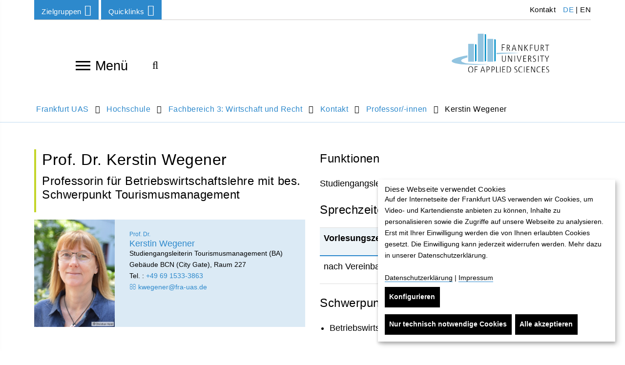

--- FILE ---
content_type: text/html; charset=utf-8
request_url: https://www.frankfurt-university.de/de/hochschule/fachbereich-3-wirtschaft-und-recht/kontakt/professor-innen/kerstin-wegener/
body_size: 18232
content:
<!DOCTYPE html>
<html lang="de" class="no-js">
<head>

<meta charset="utf-8">
<!-- 
	TYPO3 Programming by dkd Internet Service GmbH development // kommunikation // design www.dkd.de

	This website is powered by TYPO3 - inspiring people to share!
	TYPO3 is a free open source Content Management Framework initially created by Kasper Skaarhoj and licensed under GNU/GPL.
	TYPO3 is copyright 1998-2017 of Kasper Skaarhoj. Extensions are copyright of their respective owners.
	Information and contribution at https://typo3.org/
-->

<base href="https://www.frankfurt-university.de">


<meta name="generator" content="TYPO3 CMS">
<meta http-equiv="X-UA-Compatible" content="ie=edge">
<meta name="viewport" content="width=device-width, initial-scale=1.0, user-scalable=yes">
<meta name="mobile-web-app-capable" content="yes">
<meta name="apple-mobile-web-app-capable" content="yes">
<meta name="apple-mobile-web-app-status-bar-style" content="black">
<meta name="format-detection" content="telephone=no">
<meta name="author" content="Frankfurt University of Applied Sciences">

    <title> Kerstin Wegener </title><meta name="robots" content="index,follow" /><link rel="canonical" href="https://www.frankfurt-university.de/de/hochschule/fachbereich-3-wirtschaft-und-recht/kontakt/professor-innen/kerstin-wegener/" /><meta property="og:title" content="Kerstin Wegener"><meta property="og:image" content="https://www.frankfurt-university.de/fileadmin/_processed_/6/a/csm_Fahnen-c-FrankfurtUAS_2d92924173.jpg"><meta name="twitter:card" content="summary"><meta name="twitter:title" content="Kerstin Wegener"><meta name="twitter:image" content="https://www.frankfurt-university.de/fileadmin/_processed_/d/e/csm_Fahnen-c-FrankfurtUAS_01_0e82f38725.jpg">


<link rel="stylesheet" type="text/css" href="/typo3temp/assets/compressed/compress-components-df867813b1b063059c632d1107c53b2b.css?1749111262" media="all">
<link rel="stylesheet" type="text/css" href="/typo3temp/assets/compressed/compress-merged-d3a67a85c11081e5b5f9b48d179a1e72-cc606e59a1c531cc80667ff22457149e.css?1749111262" media="all">


<script src="/typo3conf/ext/dkd_responsive_images/Resources/Public/Vendor/JavaScripts/picturefill/picturefill.min.js?1591780597" type="text/javascript" async="async"></script>

<script type="text/javascript">
/*<![CDATA[*/
/*klaro-configuration*/
var klaroConfig = {
    privacyPolicyUrl: '',
    noticeAsModal: false,
    groupByPurpose: true,
    hideLearnMore: false,
    hideDeclineAll: false,
    mustConsent: false,
    htmlTexts: true,
    embedded: false,
    acceptAll: true,
    cookieExpiresAfterDays: 365,
    fallbackLang: 'en',
    services: [
        {
            name: 'klaro',
            title:
                "Cookie-Verwaltung: Klaro",
            description:
                "Dieses Cookie wird gesetzt, um den Zustand der getroffenen Auswahl im Cookie-Banner zu speichern. Folgendes Cookie wird gesetzt: klaro",
            required: true,
            purposes: ['technicalNecessary'],
            cookies: ['klaro']
        },
        {
            name: 'typo3_fe',
            title:
                "Content Management System: TYPO3",
            description:
                "Dieses Standard-Session-Cookie von TYPO3 speichert im Falle eines Benutzer-Logins die eingegebenen Zugangsdaten. Folgendes Cookie wird gesetzt: fe_typo_user",
            required: true,
            purposes: ['technicalNecessary'],
            cookies: ['fe_typo_user']
        },
        {
            name: 'newsletter',
            title:
                "Newsletter-Anmeldungen",
            description:
                "Die Anmeldeformulare sind mit dem deutschen Service Rapidmail erstellt. Die gesammelten Daten werden nur zur Bereitstellung der gewünschten Newsletter verwendet.",
            purposes: ['comfort'],
            callback: function(consent, app) {
                var placeholder = document.querySelectorAll('.js__newsletter-gdpr-message');
                var iFrame =document.querySelectorAll('.js__newsletter-gdpr-message + iframe');
                placeholder.forEach(function(item) {
                    item.style.display = consent ? 'none' : 'flex';
                });
                iFrame.forEach(function(item) {
                    item.style.display = consent ? 'block' : 'none';
                });
            }
        },
        {
            name: 'jobs',
            title:
                "Jobportal",
            description:
                "Das Jobportal wird betrieben von Jobware. Es erfolgen bei Benutzung des Portals Datenübertragungen auch ins außereuropäische Ausland. Mehr dazu auf http://frankfurt-university.al.sites.jobware.net/Datenschutz/. ",
            purposes: ['comfort'],
            callback: function(consent, app) {
                var placeholder = document.querySelectorAll('.js__jobs-gdpr-message');
                var iFrame =document.querySelectorAll('.js__jobs-gdpr-message + iframe');
                placeholder.forEach(function(item) {
                    item.style.display = consent ? 'none' : 'flex';
                });
                iFrame.forEach(function(item) {
                    item.style.display = consent ? 'block' : 'none';
                });
            }
        },
        {
            name: 'map',
            title:
                "Kartenmaterial: OpenStreetMap",
            description:
                "Durch Aktivierung dieser Karte wird von der OpenStreetMap Foundation Ihre IP-Adresse gespeichert und Daten nach Großbritannien übertragen.",
            purposes: ['comfort'],
            callback: function(consent, app) {
                var placeholder = document.querySelectorAll('.js__map-gdpr-message');
                var iFrame =document.querySelectorAll('.js__map-gdpr-message + iframe');
                placeholder.forEach(function(item) {
                    item.style.display = consent ? 'none' : 'flex';
                });
                iFrame.forEach(function(item) {
                    item.style.display = consent ? 'block' : 'none';
                });
            }
        },
        {
            name: 'video',
            title:
                "Panopto-Videoplattform",
            description:
                "Zum Bereitstellen von Videos auf der Website verwenden wir Panopto für Bildungseinrichtungen.",
            purposes: ['comfort'],
            callback: function(consent, app) {
                var placeholder = document.querySelectorAll('.js__video-gdpr-message');
                var iFrame =document.querySelectorAll('.tx-panopto__iframe');
				var panopto =document.querySelectorAll('.tx-panopto__container');
                placeholder.forEach(function(item) {
                    item.style.display = consent ? 'none' : 'flex';
                });
                iFrame.forEach(function(item) {
                    item.style.display = consent ? 'block' : 'none';
                });
				panopto.forEach(function(item) {
					item.style.display = consent ? 'block' : 'contents';
				});
            }
        },
        {
            name: 'matomo',
            title:
                "Matomo",
            description:
                "Zur Analyse der Nutzung dieser Seite verwenden wir Matomo. Alle Daten werden anonymisiert. Wir können daraus keine Rückschlüsse über Ihren Namen oder Ihre Kontaktdaten ziehen.",
            purposes: ['analytics']
        }
    ],
    translations: {
        'de': {
            acceptAll:
                "Alle akzeptieren",
            acceptSelected:
                "Ausgewählte akzeptieren",
            decline:
                "Nur technisch notwendige Cookies",
            purposes: {
                technicalNecessary: {
                    title:
                        "Technisch notwendige Cookies",
                    description:
                        "Technisch notwendige Cookies helfen dabei eine Webseite nutzbar zu machen, indem sie Grundfunktionen wie Seitennavigation und Zugriff auf sichere Bereiche der Webseite ermöglichen. Die Webseite kann ohne diese Cookies nicht richtig funktionieren."
                },
                comfort: {
                    title:
                        "Komfort und Personalisierung",
                    description:
                        "Komfort- und Personalisierungscookies dienen zur Anzeige von Inhalten, welche die Nutzung der Website vereinfachen und dem Benutzer weiteren Inhalt zur Verfügung stellen. Die Nutzung unserer Website ist ohne diese Cookies möglich."
                },
                analytics: {
                    title:
                        "Besucher-Statistiken",
                    description:
                        ""
                }
            },
            consentNotice: {
                learnMore:
                    "Konfigurieren",
                description:
                    "<h2>Diese Webseite verwendet Cookies</h2> Auf der Internetseite der Frankfurt UAS verwenden wir Cookies, um Video- und Kartendienste anbieten zu können, Inhalte zu personalisieren sowie die Zugriffe auf unsere Webseite zu analysieren. Erst mit Ihrer Einwilligung werden die von Ihnen erlaubten Cookies gesetzt. Die Einwilligung kann jederzeit widerrufen werden. Mehr dazu in unserer Datenschutzerklärung. <br><br> <a target=\"_blank\" href=\"/de/datenschutz/\">Datenschutzerklärung</a> | <a target=\"_blank\" href=\"/de/impressum/\">Impressum</a>"
            },
            consentModal: {
                title:
                    "Dienste (und deren Cookies), die unsere Webseite nutzt oder nutzen möchte.",
                description:
                    "Bitte entscheiden Sie selbst, welche Cookies Sie zulassen möchten. Erst mit Ihrer Einwilligung werden zusätzliche Cookies gesetzt. Sie können Ihre Einwilligung jederzeit auf unserer Website ändern oder widerrufen. Rufen Sie hierfür neuerlich die Cookie-Einstellungen auf. Bereits geschriebene Cookies sind in ihrem Webbrowser manuell zu löschen."
            },
            close:
                "zurück",
            ok:
                "Alle akzeptieren",
            poweredBy: ' ',
            save:
                "Speichern und schließen",
            service: {
                disableAll: {
                    title:
                        "Dienste aktivieren oder deaktivieren",
                    description:
                        "Mit diesem Schalter können Sie alle optionalen Dienste aktivieren oder deaktivieren."
                },
                required: {
                    description: ' ',
                    title: ' '
                },
                purpose:
                    "Zweck"
            }
        }
    }
};


/*]]>*/
</script>

<!-- Favicons -->
      <link rel="apple-touch-icon" sizes="57x57" href="/typo3conf/ext/dkd_fuas/Resources/Public/Images/Favicons/apple-icon-57x57.png">
      <link rel="apple-touch-icon" sizes="60x60" href="/typo3conf/ext/dkd_fuas/Resources/Public/Images/Favicons/apple-icon-60x60.png">
      <link rel="apple-touch-icon" sizes="72x72" href="/typo3conf/ext/dkd_fuas/Resources/Public/Images/Favicons/apple-icon-72x72.png">
      <link rel="apple-touch-icon" sizes="76x76" href="/typo3conf/ext/dkd_fuas/Resources/Public/Images/Favicons/apple-icon-76x76.png">
      <link rel="apple-touch-icon" sizes="114x114" href="/typo3conf/ext/dkd_fuas/Resources/Public/Images/Favicons/apple-icon-114x114.png">
      <link rel="apple-touch-icon" sizes="120x120" href="/typo3conf/ext/dkd_fuas/Resources/Public/Images/Favicons/apple-icon-120x120.png">
      <link rel="apple-touch-icon" sizes="144x144" href="/typo3conf/ext/dkd_fuas/Resources/Public/Images/Favicons/apple-icon-144x144.png">
      <link rel="apple-touch-icon" sizes="152x152" href="/typo3conf/ext/dkd_fuas/Resources/Public/Images/Favicons/apple-icon-152x152.png">
      <link rel="apple-touch-icon" sizes="180x180" href="/typo3conf/ext/dkd_fuas/Resources/Public/Images/Favicons/apple-icon-180x180.png">

      <link rel="icon" type="image/png" sizes="192x192" href="/typo3conf/ext/dkd_fuas/Resources/Public/Images/Favicons/favicon-192x192.png">
      <link rel="icon" type="image/png" sizes="32x32" href="/typo3conf/ext/dkd_fuas/Resources/Public/Images/Favicons/favicon-32x32.png">
      <link rel="icon" type="image/png" sizes="96x96" href="/typo3conf/ext/dkd_fuas/Resources/Public/Images/Favicons/favicon-96x96.png">
      <link rel="icon" type="image/png" sizes="16x16" href="/typo3conf/ext/dkd_fuas/Resources/Public/Images/Favicons/favicon-16x16.png">

      <meta name="msapplication-square70x70logo" content="/typo3conf/ext/dkd_fuas/Resources/Public/Images/Favicons/ms-icon-70x70.png">
      <meta name="msapplication-square150x150logo" content="/typo3conf/ext/dkd_fuas/Resources/Public/Images/Favicons/ms-icon-150x150.png">
      <meta name="msapplication-square310x310logo" content="/typo3conf/ext/dkd_fuas/Resources/Public/Images/Favicons/ms-icon-310x310.png">    <!-- Scripts -->
    <script>
        /*touchSupport*/
        touchSupport = (('ontouchstart' in window) || (navigator.MaxTouchPoints > 0) || (navigator.msMaxTouchPoints > 0));
        if (!touchSupport) {
            document.documentElement.className += " no-touch";
        }
        else{
            document.documentElement.className += " touch";
        }
        /*IE version*/
        var uA = window.navigator.userAgent;
        var msie = uA.indexOf('MSIE ');
        var trident = uA.indexOf('Trident/');
        var ie;
        function detectIE () {
            if (msie > 0) {
                /*IE 10 or older => return version number*/
                ie = 'ie' + parseInt(uA.substring(msie + 5, uA.indexOf('.', msie)), 10);
                return ie;
            }
            if (trident > 0) {
                /*IE 11 (or newer) => return version number*/
                var rv = uA.indexOf('rv:');
                ie = 'ie' + parseInt(uA.substring(rv + 3, uA.indexOf('.', rv)), 10);
                return ie;
            }
        return ie = 'nonIE';
        }
        detectIE();
        if (ie === 'nonIE') {
            document.documentElement.className += (' ' + ie);
        } else{
            document.documentElement.className += (' ' + (ie + ' ' + 'IE'));
        };

        var isIOS = false;
        function detectIOS() {
            var iDevices = [
                'iPad Simulator',
                'iPhone Simulator',
                'iPod Simulator',
                'iPad',
                'iPhone',
                'iPod'
            ];

            if (!!navigator.platform) {
                while(iDevices.length) {
                    if (navigator.platform === iDevices.pop()) {
                        isIOS = true;
                        /*In case if should be in DOM
                        for now can be omitted - no styles by default attached to this class name ' iOS'*/
                        document.documentElement.className += " iOS";
                    }
                }
            }
        }
        detectIOS();

        var isAndroid = false;
        var android = uA.indexOf('Android ');
        function detectAndroid() {
            if (android > 0) {
                isAndroid = true;
                /*In case if should be in DOM
                for now can be omitted - no styles by default attached to this class name ' android'*/
                document.documentElement.className += " android";
            }
        }
        detectAndroid();
    </script>      <!-- Matomo Tag Manager -->
      <script type="text/plain" data-type="text/javascript" data-name="matomo">
      var _mtm = window._mtm = window._mtm || [];
      _mtm.push({'mtm.startTime': (new Date().getTime()), 'event': 'mtm.Start'});
      var d=document, g=d.createElement('script'), s=d.getElementsByTagName('script')[0];
      g.async=true; g.src='https://matomo.frankfurt-university.de/js/container_u4p4FDS7.js'; s.parentNode.insertBefore(g,s);
      </script>
      <!-- End Matomo Tag Manager -->
</head>
<body>

<!-- theme_t3kit: Layouts/Default.html [begin] -->
<!--[if lte IE 9]>
	<p class="browsehappy">You are using an &lt;strong&gt;outdated&lt;/strong&gt; browser. <a href="http://browsehappy.com/">Please upgrade your browser to improve your experience.</a></p>
<![endif]-->
<div class="skip-links">
	<a href="/de/hochschule/fachbereich-3-wirtschaft-und-recht/kontakt/professor-innen/kerstin-wegener/#main-content" class="skip-links__item sr-only sr-only-focusable">
		Direkt zum Inhalt springen
	</a>
</div>



		<header class="header container">
			<div class="header-top-wrp">

				<div class="header-top">
					<div class="btn-group header-top__dropdown-menu"><button type="button" class="btn btn-default dropdown-toggle header-top__dropdown-menu-btn" data-toggle="dropdown" aria-expanded="false">Zielgruppen<span class="fa fa-angle-down"></span></button><ul class="dropdown-menu header-top__dropdown-menu-box" role="menu"><li class="header-top__dropdown-menu-box-item"><a href="/de/zielgruppen/studieninteressierte/" class="">Studieninteressierte</a></li><li class="header-top__dropdown-menu-box-item"><a href="/de/zielgruppen/studierende/" class="">Studierende</a></li><li class="header-top__dropdown-menu-box-item"><a href="/de/zielgruppen/weiterbildungsinteressierte/" class="">Weiterbildungsinteressierte</a></li><li class="header-top__dropdown-menu-box-item"><a href="/de/forschung/" class="">Forschungsinteressierte</a></li><li class="header-top__dropdown-menu-box-item"><a href="/de/hochschule/hochschulforderung/" class="">Förderung | Donor Relations</a></li><li class="header-top__dropdown-menu-box-item"><a href="/de/zielgruppen/alumni/" class="">Alumni</a></li><li class="header-top__dropdown-menu-box-item"><a href="/de/zielgruppen/kommunikationpresse/" class="">Kommunikation/Presse</a></li><li class="header-top__dropdown-menu-box-item"><a href="/de/hochschule/karriere/" class="">Karriere</a></li></ul></div>

					<div class="btn-group header-top__dropdown-menu"><button type="button" class="btn btn-default dropdown-toggle header-top__dropdown-menu-btn" data-toggle="dropdown" aria-expanded="false">Quicklinks<span class="fa fa-angle-down"></span></button><ul class="dropdown-menu header-top__dropdown-menu-box" role="menu"><li class="header-top__dropdown-menu-box-item"><a href="/de/aktuelles/" class="">Aktuelles</a></li><li class="header-top__dropdown-menu-box-item"><a href="/de/studium/" class="">Studiengänge</a></li><li class="header-top__dropdown-menu-box-item"><a href="/de/studium/info-center/" class="">Info-Center</a></li><li class="header-top__dropdown-menu-box-item"><a href="/de/hochschule/bibliothek/startseite-der-bibliothek/" class="">Bibliothek</a></li><li class="header-top__dropdown-menu-box-item"><a href="/de/hochschule/einrichtungen-und-services/einrichtungen-services/" class="">Einrichtungen & Services</a></li><li class="header-top__dropdown-menu-box-item"><a href="/de/hochschule/die-fachbereiche/" class="">Fachbereiche</a></li><li class="header-top__dropdown-menu-box-item"><a href="/de/forschung/" class="">Forschung</a></li><li class="header-top__dropdown-menu-box-item"><a href="/de/studium/dezernat-internationales/" class="">Internationales</a></li><li class="header-top__dropdown-menu-box-item"><a href="http://goto.frankfurt-university.de/news/stellen" class="fa fa-external-link">Stellenanzeigen</a></li><li class="header-top__dropdown-menu-box-item"><a href="https://intranet.frankfurt-university.de" target="_blank" class="fa fa-external-link">Intranet</a></li></ul></div>

					




	<ul class="header-top__language-menu">
		
			
					<li class="header-top__language-menu--item">
						
						
						<a class="header-top__language-menu-box-item active" title="Zur deutschen Webseite" href="/de/hochschule/fachbereich-3-wirtschaft-und-recht/kontakt/professor-innen/kerstin-wegener/">DE</a>
					</li>
				
		
			
					<li class="header-top__language-menu--item">
						|
						
						<a class="header-top__language-menu-box-item" title="Zur englischen Webseite" href="/en/about-us/faculty-3-business-and-law/contacts-at-faculty-3/professors-at-faculty-3/kerstin-wegener/">EN</a>
					</li>
				
		
	</ul>






					<nav aria-label="Meta navigation"><ul class="nav"><li class="uid-1919 point-1 last"><a href="/de/metanavigation/kontakt/" title="Kontakt">&nbsp;Kontakt</a></li></ul></nav>

				</div>
			</div>


			<div class="header-middle-wrp js__header-middle-wrp">
				<div class="header-middle">
					<div class="offcanvas-navigation-toggle-btn js__offcanvas-toggle-btn">
						<button type="button" id="main-navigation" class="offcanvas-navigation__toggle-btn" aria-label="Navigation öffnen"> <span>toggle menu</span><span></span><span></span><span></span> </button>
						Menü
					</div>
					<div class="offcanvas-navigation-container js__offcanvas-navigation-container">
						<nav class="offcanvas-navigation">
							<div class="offcanvas-navigation__items-wrp">
								<button type="button" class="offcanvas-navigation-close-btn js__offcanvas-close-btn" title="Navigation schließen" aria-label="Navigation schließen"></button>
								<ul class="offcanvas-navigation__items-list js__offcanvas__items-list">
									<li class="offcanvas-navigation__item js__offcanvas__item"><a href="/de/" class="offcanvas-navigation__item-link " tabindex="-1">Home</a></li><li class="offcanvas-navigation__item js__offcanvas__item _sub"><a href="/de/studium/" class="offcanvas-navigation__item-link " tabindex="-1">Studium</a><a href="#" tabindex="-1" title="Nächste Navigationsebene von Studium" aria-label="Nächste Navigationsebene von Studium" class="offcanvas-navigation__open-sub-menu-link js__offcanvas__open-sub-menu-link"><span class="fa fa-angle-right"></span></a><div class="offcanvas-navigation__sub-item-list js__offcanvas__sub-item-list"><button type="button" class="offcanvas-navigation-close-btn js__offcanvas-close-btn" title="Navigation schließen" aria-label="Navigation schließen"></button> <ul><li class="offcanvas-navigation__sub-item"><a tabindex="-1" href="#" aria-label="Zurück zur vorherigen Navigationsebene" class="offcanvas-navigation__item-link offcanvas-navigation__item-back js__offcanvas__item-back"><span class="fa fa-angle-left"></span>Studium</a></li><li class="offcanvas-navigation__sub-item js__offcanvas__sub-item _sub" aria-live="polite" aria-atomic="false" aria-relevant="additions"><a href="/de/studium/studienstart-erstsemester/" class="offcanvas-navigation__sub-item-link blue-border " tabindex="-1">Studienstart Erstsemester</a><a href="/de/studium/studienstart-erstsemester/" data-url="/de/ajax-menu-id/1872/ajax-menu.html" tabindex="-1" title="Nächste Navigationsebene von Studienstart: Infos für Erstsemester" aria-label="Nächste Navigationsebene von Studienstart: Infos für Erstsemester" class="offcanvas-navigation__open-sub-menu-link js__offcanvas__open-sub-menu-link js__load-sub-menu"><span class="fa fa-angle-right"></span></a></li><li class="offcanvas-navigation__sub-item js__offcanvas__sub-item _sub" aria-live="polite" aria-atomic="false" aria-relevant="additions"><a href="/de/studium/info-center/" class="offcanvas-navigation__sub-item-link blue-border " tabindex="-1">Info-Center</a><a href="/de/studium/info-center/" data-url="/de/ajax-menu-id/9010/ajax-menu.html" tabindex="-1" title="Nächste Navigationsebene von Info-Center der Frankfurt University of Applied Sciences" aria-label="Nächste Navigationsebene von Info-Center der Frankfurt University of Applied Sciences" class="offcanvas-navigation__open-sub-menu-link js__offcanvas__open-sub-menu-link js__load-sub-menu"><span class="fa fa-angle-right"></span></a></li><li class="offcanvas-navigation__sub-item js__offcanvas__sub-item"><a href="/de/studium/studiengange-im-ueberblick/" class="offcanvas-navigation__sub-item-link blue-border " tabindex="-1">Studiengänge im Überblick</a></li><li class="offcanvas-navigation__sub-item js__offcanvas__sub-item _sub" aria-live="polite" aria-atomic="false" aria-relevant="additions"><a href="/de/studium/bachelor-studiengange/" class="offcanvas-navigation__sub-item-link blue-border " tabindex="-1">Bachelor-Studiengänge</a><a href="/de/studium/bachelor-studiengange/" data-url="/de/ajax-menu-id/1404/ajax-menu.html" tabindex="-1" title="Nächste Navigationsebene von Bachelor-Studiengänge" aria-label="Nächste Navigationsebene von Bachelor-Studiengänge" class="offcanvas-navigation__open-sub-menu-link js__offcanvas__open-sub-menu-link js__load-sub-menu"><span class="fa fa-angle-right"></span></a></li><li class="offcanvas-navigation__sub-item js__offcanvas__sub-item _sub" aria-live="polite" aria-atomic="false" aria-relevant="additions"><a href="/de/studium/master-studiengange/" class="offcanvas-navigation__sub-item-link blue-border " tabindex="-1">Master-Studiengänge</a><a href="/de/studium/master-studiengange/" data-url="/de/ajax-menu-id/1464/ajax-menu.html" tabindex="-1" title="Nächste Navigationsebene von Master-Studiengänge" aria-label="Nächste Navigationsebene von Master-Studiengänge" class="offcanvas-navigation__open-sub-menu-link js__offcanvas__open-sub-menu-link js__load-sub-menu"><span class="fa fa-angle-right"></span></a></li><li class="offcanvas-navigation__sub-item js__offcanvas__sub-item"><a href="/de/studium/duale-studiengange/" class="offcanvas-navigation__sub-item-link blue-border " tabindex="-1">Duale Studiengänge</a></li><li class="offcanvas-navigation__sub-item js__offcanvas__sub-item _sub" aria-live="polite" aria-atomic="false" aria-relevant="additions"><a href="/de/studium/studienorganisation/" class="offcanvas-navigation__sub-item-link blue-border " tabindex="-1">Studienorganisation</a><a href="/de/studium/studienorganisation/" data-url="/de/ajax-menu-id/1871/ajax-menu.html" tabindex="-1" title="Nächste Navigationsebene von Studienorganisation" aria-label="Nächste Navigationsebene von Studienorganisation" class="offcanvas-navigation__open-sub-menu-link js__offcanvas__open-sub-menu-link js__load-sub-menu"><span class="fa fa-angle-right"></span></a></li><li class="offcanvas-navigation__sub-item js__offcanvas__sub-item _sub" aria-live="polite" aria-atomic="false" aria-relevant="additions"><a href="/de/studium/bewerbung-und-einschreibung/" class="offcanvas-navigation__sub-item-link blue-border " tabindex="-1">Bewerbung und Einschreibung</a><a href="/de/studium/bewerbung-und-einschreibung/" data-url="/de/ajax-menu-id/2336/ajax-menu.html" tabindex="-1" title="Nächste Navigationsebene von Bewerbung und Einschreibung" aria-label="Nächste Navigationsebene von Bewerbung und Einschreibung" class="offcanvas-navigation__open-sub-menu-link js__offcanvas__open-sub-menu-link js__load-sub-menu"><span class="fa fa-angle-right"></span></a></li><li class="offcanvas-navigation__sub-item js__offcanvas__sub-item _sub" aria-live="polite" aria-atomic="false" aria-relevant="additions"><a href="/de/studium/internationale-zulassung/" class="offcanvas-navigation__sub-item-link blue-border " tabindex="-1">Internationale Zulassung</a><a href="/de/studium/internationale-zulassung/" data-url="/de/ajax-menu-id/12076/ajax-menu.html" tabindex="-1" title="Nächste Navigationsebene von Internationale Zulassung" aria-label="Nächste Navigationsebene von Internationale Zulassung" class="offcanvas-navigation__open-sub-menu-link js__offcanvas__open-sub-menu-link js__load-sub-menu"><span class="fa fa-angle-right"></span></a></li><li class="offcanvas-navigation__sub-item js__offcanvas__sub-item _sub" aria-live="polite" aria-atomic="false" aria-relevant="additions"><a href="/de/studium/beratungsangebote/" class="offcanvas-navigation__sub-item-link blue-border " tabindex="-1">Beratungsangebote</a><a href="/de/studium/beratungsangebote/" data-url="/de/ajax-menu-id/1499/ajax-menu.html" tabindex="-1" title="Nächste Navigationsebene von Beratungsangebote" aria-label="Nächste Navigationsebene von Beratungsangebote" class="offcanvas-navigation__open-sub-menu-link js__offcanvas__open-sub-menu-link js__load-sub-menu"><span class="fa fa-angle-right"></span></a></li><li class="offcanvas-navigation__sub-item js__offcanvas__sub-item _sub" aria-live="polite" aria-atomic="false" aria-relevant="additions"><a href="/de/studium/studienbuero/" class="offcanvas-navigation__sub-item-link blue-border " tabindex="-1">Studienbüro</a><a href="/de/studium/studienbuero/" data-url="/de/ajax-menu-id/1498/ajax-menu.html" tabindex="-1" title="Nächste Navigationsebene von Studienbüro" aria-label="Nächste Navigationsebene von Studienbüro" class="offcanvas-navigation__open-sub-menu-link js__offcanvas__open-sub-menu-link js__load-sub-menu"><span class="fa fa-angle-right"></span></a></li><li class="offcanvas-navigation__sub-item js__offcanvas__sub-item _sub" aria-live="polite" aria-atomic="false" aria-relevant="additions"><a href="/de/studium/feedbackmanagement/" class="offcanvas-navigation__sub-item-link blue-border " tabindex="-1">Feedbackmanagement</a><a href="/de/studium/feedbackmanagement/" data-url="/de/ajax-menu-id/1879/ajax-menu.html" tabindex="-1" title="Nächste Navigationsebene von Feedbackmanagement" aria-label="Nächste Navigationsebene von Feedbackmanagement" class="offcanvas-navigation__open-sub-menu-link js__offcanvas__open-sub-menu-link js__load-sub-menu"><span class="fa fa-angle-right"></span></a></li><li class="offcanvas-navigation__sub-item js__offcanvas__sub-item _sub" aria-live="polite" aria-atomic="false" aria-relevant="additions"><a href="/de/studium/dezernat-internationales/" class="offcanvas-navigation__sub-item-link blue-border " tabindex="-1">Dezernat Internationales</a><a href="/de/studium/dezernat-internationales/" data-url="/de/ajax-menu-id/2454/ajax-menu.html" tabindex="-1" title="Nächste Navigationsebene von Dezernat Internationales" aria-label="Nächste Navigationsebene von Dezernat Internationales" class="offcanvas-navigation__open-sub-menu-link js__offcanvas__open-sub-menu-link js__load-sub-menu"><span class="fa fa-angle-right"></span></a></li><li class="offcanvas-navigation__sub-item js__offcanvas__sub-item _sub" aria-live="polite" aria-atomic="false" aria-relevant="additions"><a href="/de/studium/interdisziplinares-studium-generale/" class="offcanvas-navigation__sub-item-link blue-border " tabindex="-1">Interdisziplinäres Studium Generale</a><a href="/de/studium/interdisziplinares-studium-generale/" data-url="/de/ajax-menu-id/2450/ajax-menu.html" tabindex="-1" title="Nächste Navigationsebene von Interdisziplinäres Studium Generale" aria-label="Nächste Navigationsebene von Interdisziplinäres Studium Generale" class="offcanvas-navigation__open-sub-menu-link js__offcanvas__open-sub-menu-link js__load-sub-menu"><span class="fa fa-angle-right"></span></a></li><li class="offcanvas-navigation__sub-item js__offcanvas__sub-item _sub" aria-live="polite" aria-atomic="false" aria-relevant="additions"><a href="/de/studium/campustour/" class="offcanvas-navigation__sub-item-link blue-border " tabindex="-1">Campustour</a><a href="/de/studium/campustour/" data-url="/de/ajax-menu-id/10531/ajax-menu.html" tabindex="-1" title="Nächste Navigationsebene von Campustour" aria-label="Nächste Navigationsebene von Campustour" class="offcanvas-navigation__open-sub-menu-link js__offcanvas__open-sub-menu-link js__load-sub-menu"><span class="fa fa-angle-right"></span></a></li><li class="offcanvas-navigation__sub-item js__offcanvas__sub-item"><a href="/de/studium/leben-und-studieren-in-frankfurt-am-main/" class="offcanvas-navigation__sub-item-link blue-border " tabindex="-1">Leben und Studieren in Frankfurt am Main</a></li></ul></div></li><li class="offcanvas-navigation__item js__offcanvas__item _sub"><a href="/de/studycompass/" class="offcanvas-navigation__item-link " tabindex="-1">StudyCompass</a><a href="#" tabindex="-1" title="Nächste Navigationsebene von StudyCompass - Beratungs- und Unterstützungsangebote" aria-label="Nächste Navigationsebene von StudyCompass - Beratungs- und Unterstützungsangebote" class="offcanvas-navigation__open-sub-menu-link js__offcanvas__open-sub-menu-link"><span class="fa fa-angle-right"></span></a><div class="offcanvas-navigation__sub-item-list js__offcanvas__sub-item-list"><button type="button" class="offcanvas-navigation-close-btn js__offcanvas-close-btn" title="Navigation schließen" aria-label="Navigation schließen"></button> <ul><li class="offcanvas-navigation__sub-item"><a tabindex="-1" href="#" aria-label="Zurück zur vorherigen Navigationsebene" class="offcanvas-navigation__item-link offcanvas-navigation__item-back js__offcanvas__item-back"><span class="fa fa-angle-left"></span>StudyCompass - Beratungs- und Unterstützungsangebote</a></li><li class="offcanvas-navigation__sub-item js__offcanvas__sub-item"><a href="/de/studycompass/termine-aktuelles/" class="offcanvas-navigation__sub-item-link blue-border " tabindex="-1">Termine & Aktuelles</a></li><li class="offcanvas-navigation__sub-item js__offcanvas__sub-item"><a href="/de/studycompass/studienwahl/" class="offcanvas-navigation__sub-item-link blue-border " tabindex="-1">Studienwahl</a></li><li class="offcanvas-navigation__sub-item js__offcanvas__sub-item"><a href="/de/studycompass/einschreibung/" class="offcanvas-navigation__sub-item-link blue-border " tabindex="-1">Einschreibung</a></li><li class="offcanvas-navigation__sub-item js__offcanvas__sub-item _sub" aria-live="polite" aria-atomic="false" aria-relevant="additions"><a href="/de/studycompass/studienvorbereitung/" class="offcanvas-navigation__sub-item-link blue-border " tabindex="-1">Studienvorbereitung</a><a href="/de/studycompass/studienvorbereitung/" data-url="/de/ajax-menu-id/13252/ajax-menu.html" tabindex="-1" title="Nächste Navigationsebene von Studienvorbereitung" aria-label="Nächste Navigationsebene von Studienvorbereitung" class="offcanvas-navigation__open-sub-menu-link js__offcanvas__open-sub-menu-link js__load-sub-menu"><span class="fa fa-angle-right"></span></a></li><li class="offcanvas-navigation__sub-item js__offcanvas__sub-item"><a href="/de/studycompass/studienstart/" class="offcanvas-navigation__sub-item-link blue-border " tabindex="-1">Studienstart</a></li><li class="offcanvas-navigation__sub-item js__offcanvas__sub-item _sub" aria-live="polite" aria-atomic="false" aria-relevant="additions"><a href="/de/studycompass/studienverlauf/" class="offcanvas-navigation__sub-item-link blue-border " tabindex="-1">Studienverlauf</a><a href="/de/studycompass/studienverlauf/" data-url="/de/ajax-menu-id/13878/ajax-menu.html" tabindex="-1" title="Nächste Navigationsebene von Studienverlauf" aria-label="Nächste Navigationsebene von Studienverlauf" class="offcanvas-navigation__open-sub-menu-link js__offcanvas__open-sub-menu-link js__load-sub-menu"><span class="fa fa-angle-right"></span></a></li><li class="offcanvas-navigation__sub-item js__offcanvas__sub-item"><a href="/de/studycompass/career-services/" class="offcanvas-navigation__sub-item-link blue-border " tabindex="-1">Career Services</a></li><li class="offcanvas-navigation__sub-item js__offcanvas__sub-item"><a href="/de/studycompass/international-affairs/" class="offcanvas-navigation__sub-item-link blue-border " tabindex="-1">International Affairs</a></li><li class="offcanvas-navigation__sub-item js__offcanvas__sub-item"><a href="/de/studycompass/ueber-studycompass/" class="offcanvas-navigation__sub-item-link blue-border " tabindex="-1">Über StudyCompass</a></li></ul></div></li><li class="offcanvas-navigation__item js__offcanvas__item _sub"><a href="/de/forschung/" class="offcanvas-navigation__item-link " tabindex="-1">Forschung</a><a href="#" tabindex="-1" title="Nächste Navigationsebene von Forschung / Einstieg" aria-label="Nächste Navigationsebene von Forschung / Einstieg" class="offcanvas-navigation__open-sub-menu-link js__offcanvas__open-sub-menu-link"><span class="fa fa-angle-right"></span></a><div class="offcanvas-navigation__sub-item-list js__offcanvas__sub-item-list"><button type="button" class="offcanvas-navigation-close-btn js__offcanvas-close-btn" title="Navigation schließen" aria-label="Navigation schließen"></button> <ul><li class="offcanvas-navigation__sub-item"><a tabindex="-1" href="#" aria-label="Zurück zur vorherigen Navigationsebene" class="offcanvas-navigation__item-link offcanvas-navigation__item-back js__offcanvas__item-back"><span class="fa fa-angle-left"></span>Forschung / Einstieg</a></li><li class="offcanvas-navigation__sub-item js__offcanvas__sub-item _sub" aria-live="polite" aria-atomic="false" aria-relevant="additions"><a href="/de/forschung/forschungsschwerpunkte/" class="offcanvas-navigation__sub-item-link blue-border " tabindex="-1">Forschungsschwerpunkte</a><a href="/de/forschung/forschungsschwerpunkte/" data-url="/de/ajax-menu-id/2398/ajax-menu.html" tabindex="-1" title="Nächste Navigationsebene von Forschungsschwerpunkte" aria-label="Nächste Navigationsebene von Forschungsschwerpunkte" class="offcanvas-navigation__open-sub-menu-link js__offcanvas__open-sub-menu-link js__load-sub-menu"><span class="fa fa-angle-right"></span></a></li><li class="offcanvas-navigation__sub-item js__offcanvas__sub-item"><a href="/de/forschung/kompetenzzentren/" class="offcanvas-navigation__sub-item-link blue-border " tabindex="-1">Kompetenzzentren</a></li><li class="offcanvas-navigation__sub-item js__offcanvas__sub-item _sub" aria-live="polite" aria-atomic="false" aria-relevant="additions"><a href="/de/forschung/forschen-in-europa/" class="offcanvas-navigation__sub-item-link blue-border " tabindex="-1">Forschen in Europa</a><a href="/de/forschung/forschen-in-europa/" data-url="/de/ajax-menu-id/5470/ajax-menu.html" tabindex="-1" title="Nächste Navigationsebene von Forschen in Europa" aria-label="Nächste Navigationsebene von Forschen in Europa" class="offcanvas-navigation__open-sub-menu-link js__offcanvas__open-sub-menu-link js__load-sub-menu"><span class="fa fa-angle-right"></span></a></li><li class="offcanvas-navigation__sub-item js__offcanvas__sub-item"><a href="/de/forschung/forschungsbericht/" class="offcanvas-navigation__sub-item-link blue-border " tabindex="-1">Forschungsbericht</a></li><li class="offcanvas-navigation__sub-item js__offcanvas__sub-item"><a href="/de/forschung/forschungsdatenmanagement/" class="offcanvas-navigation__sub-item-link blue-border " tabindex="-1">Forschungsdatenmanagement</a></li><li class="offcanvas-navigation__sub-item js__offcanvas__sub-item _sub" aria-live="polite" aria-atomic="false" aria-relevant="additions"><a href="/de/forschung/promotionsforderung/" class="offcanvas-navigation__sub-item-link blue-border " tabindex="-1">Promotionsförderung</a><a href="/de/forschung/promotionsforderung/" data-url="/de/ajax-menu-id/2401/ajax-menu.html" tabindex="-1" title="Nächste Navigationsebene von Promotionsförderung" aria-label="Nächste Navigationsebene von Promotionsförderung" class="offcanvas-navigation__open-sub-menu-link js__offcanvas__open-sub-menu-link js__load-sub-menu"><span class="fa fa-angle-right"></span></a></li><li class="offcanvas-navigation__sub-item js__offcanvas__sub-item"><a href="/de/forschung/jobportal/" class="offcanvas-navigation__sub-item-link blue-border " tabindex="-1">Jobportal</a></li><li class="offcanvas-navigation__sub-item js__offcanvas__sub-item"><a href="/de/forschung/preise/" class="offcanvas-navigation__sub-item-link blue-border " tabindex="-1">Preise</a></li><li class="offcanvas-navigation__sub-item js__offcanvas__sub-item"><a href="/de/forschung/ansprechpersonen/" class="offcanvas-navigation__sub-item-link blue-border " tabindex="-1">Ansprechpersonen</a></li><li class="offcanvas-navigation__sub-item js__offcanvas__sub-item"><a href="/de/forschung/kontaktformular/" class="offcanvas-navigation__sub-item-link blue-border " tabindex="-1">Kontaktformular</a></li></ul></div></li><li class="offcanvas-navigation__item js__offcanvas__item _sub"><a href="/de/transfer/" class="offcanvas-navigation__item-link " tabindex="-1">Wissens- und Technologietransfer</a><a href="#" tabindex="-1" title="Nächste Navigationsebene von Wissens- und Technologietransfer" aria-label="Nächste Navigationsebene von Wissens- und Technologietransfer" class="offcanvas-navigation__open-sub-menu-link js__offcanvas__open-sub-menu-link"><span class="fa fa-angle-right"></span></a><div class="offcanvas-navigation__sub-item-list js__offcanvas__sub-item-list"><button type="button" class="offcanvas-navigation-close-btn js__offcanvas-close-btn" title="Navigation schließen" aria-label="Navigation schließen"></button> <ul><li class="offcanvas-navigation__sub-item"><a tabindex="-1" href="#" aria-label="Zurück zur vorherigen Navigationsebene" class="offcanvas-navigation__item-link offcanvas-navigation__item-back js__offcanvas__item-back"><span class="fa fa-angle-left"></span>Wissens- und Technologietransfer</a></li><li class="offcanvas-navigation__sub-item js__offcanvas__sub-item"><a href="/de/transfer/transfer/" class="offcanvas-navigation__sub-item-link blue-border " tabindex="-1">Transferstrategie</a></li><li class="offcanvas-navigation__sub-item js__offcanvas__sub-item _sub" aria-live="polite" aria-atomic="false" aria-relevant="additions"><a href="/de/transfer/kooperationen/" class="offcanvas-navigation__sub-item-link blue-border " tabindex="-1">Kooperationen</a><a href="/de/transfer/kooperationen/" data-url="/de/ajax-menu-id/13462/ajax-menu.html" tabindex="-1" title="Nächste Navigationsebene von Kooperationen" aria-label="Nächste Navigationsebene von Kooperationen" class="offcanvas-navigation__open-sub-menu-link js__offcanvas__open-sub-menu-link js__load-sub-menu"><span class="fa fa-angle-right"></span></a></li><li class="offcanvas-navigation__sub-item js__offcanvas__sub-item"><a href="/de/transfer/transferprojekte/" class="offcanvas-navigation__sub-item-link  " tabindex="-1">Transferprojekte</a></li><li class="offcanvas-navigation__sub-item js__offcanvas__sub-item _sub" aria-live="polite" aria-atomic="false" aria-relevant="additions"><a href="/de/transfer/existenzgruendung/" class="offcanvas-navigation__sub-item-link blue-border " tabindex="-1">Existenzgründung</a><a href="/de/transfer/existenzgruendung/" data-url="/de/ajax-menu-id/2409/ajax-menu.html" tabindex="-1" title="Nächste Navigationsebene von Existenzgründung" aria-label="Nächste Navigationsebene von Existenzgründung" class="offcanvas-navigation__open-sub-menu-link js__offcanvas__open-sub-menu-link js__load-sub-menu"><span class="fa fa-angle-right"></span></a></li><li class="offcanvas-navigation__sub-item js__offcanvas__sub-item _sub" aria-live="polite" aria-atomic="false" aria-relevant="additions"><a href="/de/transfer/host/" class="offcanvas-navigation__sub-item-link blue-border " tabindex="-1">HoST</a><a href="/de/transfer/host/" data-url="/de/ajax-menu-id/10457/ajax-menu.html" tabindex="-1" title="Nächste Navigationsebene von House of Science and Transfer (HoST)" aria-label="Nächste Navigationsebene von House of Science and Transfer (HoST)" class="offcanvas-navigation__open-sub-menu-link js__offcanvas__open-sub-menu-link js__load-sub-menu"><span class="fa fa-angle-right"></span></a></li></ul></div></li><li class="offcanvas-navigation__item js__offcanvas__item _sub _active"><a href="/de/hochschule/" class="offcanvas-navigation__item-link " tabindex="-1">Hochschule</a><a href="#" tabindex="-1" title="Nächste Navigationsebene von Hochschule" aria-label="Nächste Navigationsebene von Hochschule" class="offcanvas-navigation__open-sub-menu-link js__offcanvas__open-sub-menu-link"><span class="fa fa-angle-right"></span></a><div class="offcanvas-navigation__sub-item-list js__offcanvas__sub-item-list"><button type="button" class="offcanvas-navigation-close-btn js__offcanvas-close-btn" title="Navigation schließen" aria-label="Navigation schließen"></button> <ul><li class="offcanvas-navigation__sub-item"><a tabindex="-1" href="#" aria-label="Zurück zur vorherigen Navigationsebene" class="offcanvas-navigation__item-link offcanvas-navigation__item-back js__offcanvas__item-back"><span class="fa fa-angle-left"></span>Hochschule</a></li><li class="offcanvas-navigation__sub-item js__offcanvas__sub-item _sub" aria-live="polite" aria-atomic="false" aria-relevant="additions"><a href="/de/hochschule/wir-ueber-uns/" class="offcanvas-navigation__sub-item-link blue-border " tabindex="-1">Wir über uns</a><a href="/de/hochschule/wir-ueber-uns/" data-url="/de/ajax-menu-id/2354/ajax-menu.html" tabindex="-1" title="Nächste Navigationsebene von Wir über uns" aria-label="Nächste Navigationsebene von Wir über uns" class="offcanvas-navigation__open-sub-menu-link js__offcanvas__open-sub-menu-link js__load-sub-menu"><span class="fa fa-angle-right"></span></a></li><li class="offcanvas-navigation__sub-item js__offcanvas__sub-item _sub" aria-live="polite" aria-atomic="false" aria-relevant="additions"><a href="/de/hochschule/fachbereich-1/willkommen-am-fb-1/" class="offcanvas-navigation__sub-item-link dark-green-border " tabindex="-1">Fachbereich 1: Architektur • Bauingenieurwesen • Geomatik</a><a href="/de/hochschule/fachbereich-1/willkommen-am-fb-1/" data-url="/de/ajax-menu-id/5331/ajax-menu.html" tabindex="-1" title="Nächste Navigationsebene von Fachbereich 1: Architektur • Bauingenieurwesen • Geomatik" aria-label="Nächste Navigationsebene von Fachbereich 1: Architektur • Bauingenieurwesen • Geomatik" class="offcanvas-navigation__open-sub-menu-link js__offcanvas__open-sub-menu-link js__load-sub-menu"><span class="fa fa-angle-right"></span></a></li><li class="offcanvas-navigation__sub-item js__offcanvas__sub-item _sub" aria-live="polite" aria-atomic="false" aria-relevant="additions"><a href="/de/hochschule/fachbereich-2-informatik-und-ingenieurwissenschaften/willkommen-am-fb-2/" class="offcanvas-navigation__sub-item-link yellow-border " tabindex="-1">Fachbereich 2: Informatik und Ingenieurwissenschaften</a><a href="/de/hochschule/fachbereich-2-informatik-und-ingenieurwissenschaften/willkommen-am-fb-2/" data-url="/de/ajax-menu-id/5332/ajax-menu.html" tabindex="-1" title="Nächste Navigationsebene von Fachbereich 2: Informatik und Ingenieurwissenschaften" aria-label="Nächste Navigationsebene von Fachbereich 2: Informatik und Ingenieurwissenschaften" class="offcanvas-navigation__open-sub-menu-link js__offcanvas__open-sub-menu-link js__load-sub-menu"><span class="fa fa-angle-right"></span></a></li><li class="offcanvas-navigation__sub-item js__offcanvas__sub-item _sub _active" aria-live="polite" aria-atomic="false" aria-relevant="additions"><a href="/de/hochschule/fachbereich-3-wirtschaft-und-recht/willkommen-am-fb-3/" class="offcanvas-navigation__sub-item-link green-border " tabindex="-1">Fachbereich 3: Wirtschaft und Recht</a><a href="/de/hochschule/fachbereich-3-wirtschaft-und-recht/willkommen-am-fb-3/" data-url="/de/ajax-menu-id/5333/ajax-menu.html" tabindex="-1" title="Nächste Navigationsebene von Fachbereich 3: Wirtschaft und Recht" aria-label="Nächste Navigationsebene von Fachbereich 3: Wirtschaft und Recht" class="offcanvas-navigation__open-sub-menu-link js__offcanvas__open-sub-menu-link js__load-sub-menu"><span class="fa fa-angle-right"></span></a><div class="offcanvas-navigation__sub-item-list js__offcanvas__sub-item-list"><button type="button" class="offcanvas-navigation-close-btn js__offcanvas-close-btn" title="Navigation schließen" aria-label="Navigation schließen"></button> <ul><li class="offcanvas-navigation__sub-item"><a tabindex="-1" href="#" aria-label="Zurück zur vorherigen Navigationsebene" class="offcanvas-navigation__item-link offcanvas-navigation__item-back js__offcanvas__item-back"><span class="fa fa-angle-left"></span>Fachbereich 3: Wirtschaft und Recht</a></li><li class="offcanvas-navigation__sub-item js__offcanvas__sub-item"><a href="/de/hochschule/fachbereich-3-wirtschaft-und-recht/willkommen-am-fb-3/" class="offcanvas-navigation__sub-item-link green-border " tabindex="-1">Willkommen am Fb 3</a></li><li class="offcanvas-navigation__sub-item js__offcanvas__sub-item"><a href="/de/hochschule/fachbereich-3-wirtschaft-und-recht/informationen-zur-klausurphase/" class="offcanvas-navigation__sub-item-link green-border " tabindex="-1">Informationen zur Klausurphase</a></li><li class="offcanvas-navigation__sub-item js__offcanvas__sub-item _sub" aria-live="polite" aria-atomic="false" aria-relevant="additions"><a href="/de/hochschule/fachbereich-3-wirtschaft-und-recht/warmup-fuer-unsere-erstsemester/" class="offcanvas-navigation__sub-item-link green-border " tabindex="-1">Warmup für unsere Erstsemester</a><a href="/de/hochschule/fachbereich-3-wirtschaft-und-recht/warmup-fuer-unsere-erstsemester/" data-url="/de/ajax-menu-id/2042/ajax-menu.html" tabindex="-1" title="Nächste Navigationsebene von Infos für Erstsemester" aria-label="Nächste Navigationsebene von Infos für Erstsemester" class="offcanvas-navigation__open-sub-menu-link js__offcanvas__open-sub-menu-link js__load-sub-menu"><span class="fa fa-angle-right"></span></a></li><li class="offcanvas-navigation__sub-item js__offcanvas__sub-item _sub" aria-live="polite" aria-atomic="false" aria-relevant="additions"><a href="/de/hochschule/fachbereich-3-wirtschaft-und-recht/studiengange/" class="offcanvas-navigation__sub-item-link green-border " tabindex="-1">Studiengänge</a><a href="/de/hochschule/fachbereich-3-wirtschaft-und-recht/studiengange/" data-url="/de/ajax-menu-id/4266/ajax-menu.html" tabindex="-1" title="Nächste Navigationsebene von Studiengänge" aria-label="Nächste Navigationsebene von Studiengänge" class="offcanvas-navigation__open-sub-menu-link js__offcanvas__open-sub-menu-link js__load-sub-menu"><span class="fa fa-angle-right"></span></a></li><li class="offcanvas-navigation__sub-item js__offcanvas__sub-item _sub" aria-live="polite" aria-atomic="false" aria-relevant="additions"><a href="/de/hochschule/fachbereich-3-wirtschaft-und-recht/mein-studium/" class="offcanvas-navigation__sub-item-link green-border " tabindex="-1">Mein Studium</a><a href="/de/hochschule/fachbereich-3-wirtschaft-und-recht/mein-studium/" data-url="/de/ajax-menu-id/2039/ajax-menu.html" tabindex="-1" title="Nächste Navigationsebene von Mein Studium" aria-label="Nächste Navigationsebene von Mein Studium" class="offcanvas-navigation__open-sub-menu-link js__offcanvas__open-sub-menu-link js__load-sub-menu"><span class="fa fa-angle-right"></span></a></li><li class="offcanvas-navigation__sub-item js__offcanvas__sub-item _sub _active" aria-live="polite" aria-atomic="false" aria-relevant="additions"><a href="/de/hochschule/fachbereich-3-wirtschaft-und-recht/kontakt/" class="offcanvas-navigation__sub-item-link green-border " tabindex="-1">Kontakt</a><a href="/de/hochschule/fachbereich-3-wirtschaft-und-recht/kontakt/" data-url="/de/ajax-menu-id/2253/ajax-menu.html" tabindex="-1" title="Nächste Navigationsebene von Kontakt" aria-label="Nächste Navigationsebene von Kontakt" class="offcanvas-navigation__open-sub-menu-link js__offcanvas__open-sub-menu-link js__load-sub-menu"><span class="fa fa-angle-right"></span></a><div class="offcanvas-navigation__sub-item-list js__offcanvas__sub-item-list"><button type="button" class="offcanvas-navigation-close-btn js__offcanvas-close-btn" title="Navigation schließen" aria-label="Navigation schließen"></button> <ul><li class="offcanvas-navigation__sub-item"><a tabindex="-1" href="#" aria-label="Zurück zur vorherigen Navigationsebene" class="offcanvas-navigation__item-link offcanvas-navigation__item-back js__offcanvas__item-back"><span class="fa fa-angle-left"></span>Kontakt</a></li><li class="offcanvas-navigation__sub-item js__offcanvas__sub-item"><a href="/de/hochschule/fachbereich-3-wirtschaft-und-recht/kontakt/fuer-studieninteressierte/" class="offcanvas-navigation__sub-item-link green-border " tabindex="-1">Für Studieninteressierte</a></li><li class="offcanvas-navigation__sub-item js__offcanvas__sub-item"><a href="/de/hochschule/fachbereich-3-wirtschaft-und-recht/infos-fuer-lehrbeauftragte/" class="offcanvas-navigation__sub-item-link green-border " tabindex="-1">Für Lehrbeauftragte</a></li><li class="offcanvas-navigation__sub-item js__offcanvas__sub-item"><a href="/de/hochschule/fachbereich-3-wirtschaft-und-recht/kontakt/dekanat-des-fb-3/" class="offcanvas-navigation__sub-item-link green-border " tabindex="-1">Dekanat des Fb 3</a></li><li class="offcanvas-navigation__sub-item js__offcanvas__sub-item"><a href="/de/hochschule/fachbereich-3-wirtschaft-und-recht/kontakt/duales-und-mba-studium/" class="offcanvas-navigation__sub-item-link green-border " tabindex="-1">Duales und MBA Studium</a></li><li class="offcanvas-navigation__sub-item js__offcanvas__sub-item"><a href="/de/hochschule/fachbereich-3-wirtschaft-und-recht/kontakt/fellows-honorarprofessorinnen-und-emeriti/" class="offcanvas-navigation__sub-item-link green-border " tabindex="-1">Fellows, Honorarprofessor(inn)en und Emeriti</a></li><li class="offcanvas-navigation__sub-item js__offcanvas__sub-item _sub" aria-live="polite" aria-atomic="false" aria-relevant="additions"><a href="/de/hochschule/fachbereich-3-wirtschaft-und-recht/kontakt/gremien/" class="offcanvas-navigation__sub-item-link green-border " tabindex="-1">Gremien</a><a href="/de/hochschule/fachbereich-3-wirtschaft-und-recht/kontakt/gremien/" data-url="/de/ajax-menu-id/2254/ajax-menu.html" tabindex="-1" title="Nächste Navigationsebene von Gremien" aria-label="Nächste Navigationsebene von Gremien" class="offcanvas-navigation__open-sub-menu-link js__offcanvas__open-sub-menu-link js__load-sub-menu"><span class="fa fa-angle-right"></span></a></li><li class="offcanvas-navigation__sub-item js__offcanvas__sub-item"><a href="/de/hochschule/fachbereich-3-wirtschaft-und-recht/kontakt/edv-und-technik/" class="offcanvas-navigation__sub-item-link green-border " tabindex="-1">EDV und Technik</a></li><li class="offcanvas-navigation__sub-item js__offcanvas__sub-item _sub" aria-live="polite" aria-atomic="false" aria-relevant="additions"><a href="/de/hochschule/fachbereich-3-wirtschaft-und-recht/kontakt/lehrbeauftragte-am-fb-3/" class="offcanvas-navigation__sub-item-link green-border " tabindex="-1">Lehrbeauftragte am Fb 3</a><a href="/de/hochschule/fachbereich-3-wirtschaft-und-recht/kontakt/lehrbeauftragte-am-fb-3/" data-url="/de/ajax-menu-id/2258/ajax-menu.html" tabindex="-1" title="Nächste Navigationsebene von Lehrbeauftragte am Fb 3" aria-label="Nächste Navigationsebene von Lehrbeauftragte am Fb 3" class="offcanvas-navigation__open-sub-menu-link js__offcanvas__open-sub-menu-link js__load-sub-menu"><span class="fa fa-angle-right"></span></a></li><li class="offcanvas-navigation__sub-item js__offcanvas__sub-item _sub" aria-live="polite" aria-atomic="false" aria-relevant="additions"><a href="/de/hochschule/fachbereich-3-wirtschaft-und-recht/kontakt/lehrkrafte-fuer-besondere-aufgaben-wissenschaftliche-mitarbeiter-innen/" class="offcanvas-navigation__sub-item-link green-border " tabindex="-1">Lehrkräfte für besondere Aufgaben & Wissenschaftliche Mitarbeiter/-innen</a><a href="/de/hochschule/fachbereich-3-wirtschaft-und-recht/kontakt/lehrkrafte-fuer-besondere-aufgaben-wissenschaftliche-mitarbeiter-innen/" data-url="/de/ajax-menu-id/2259/ajax-menu.html" tabindex="-1" title="Nächste Navigationsebene von Lehrkräfte für besondere Aufgaben & Wissenschaftliche Mitarbeiter/-innen" aria-label="Nächste Navigationsebene von Lehrkräfte für besondere Aufgaben & Wissenschaftliche Mitarbeiter/-innen" class="offcanvas-navigation__open-sub-menu-link js__offcanvas__open-sub-menu-link js__load-sub-menu"><span class="fa fa-angle-right"></span></a></li><li class="offcanvas-navigation__sub-item js__offcanvas__sub-item"><a href="/de/hochschule/fachbereich-3-wirtschaft-und-recht/kontakt/praxisreferat/" class="offcanvas-navigation__sub-item-link green-border " tabindex="-1">Praxisreferat</a></li><li class="offcanvas-navigation__sub-item js__offcanvas__sub-item _sub _active" aria-live="polite" aria-atomic="false" aria-relevant="additions"><a href="/de/hochschule/fachbereich-3-wirtschaft-und-recht/kontakt/professor-innen/" target="_blank" class="offcanvas-navigation__sub-item-link green-border " tabindex="-1">Professor/-innen</a><a href="/de/hochschule/fachbereich-3-wirtschaft-und-recht/kontakt/professor-innen/" data-url="/de/ajax-menu-id/3739/ajax-menu.html" tabindex="-1" title="Nächste Navigationsebene von Professor/-innen" aria-label="Nächste Navigationsebene von Professor/-innen" class="offcanvas-navigation__open-sub-menu-link js__offcanvas__open-sub-menu-link js__load-sub-menu"><span class="fa fa-angle-right"></span></a><div class="offcanvas-navigation__sub-item-list js__offcanvas__sub-item-list"><button type="button" class="offcanvas-navigation-close-btn js__offcanvas-close-btn" title="Navigation schließen" aria-label="Navigation schließen"></button> <ul><li class="offcanvas-navigation__sub-item"><a tabindex="-1" href="#" aria-label="Zurück zur vorherigen Navigationsebene" class="offcanvas-navigation__item-link offcanvas-navigation__item-back js__offcanvas__item-back"><span class="fa fa-angle-left"></span>Professor/-innen</a></li><li class="offcanvas-navigation__sub-item js__offcanvas__sub-item"><a href="/de/hochschule/fachbereich-3-wirtschaft-und-recht/kontakt/professor-innen/studiengangs-lehrende/" class="offcanvas-navigation__sub-item-link green-border " tabindex="-1">Studiengangs Lehrende</a></li><li class="offcanvas-navigation__sub-item js__offcanvas__sub-item"><a href="/de/hochschule/fachbereich-3-wirtschaft-und-recht/kontakt/professor-innen/alle-professor-innen/" class="offcanvas-navigation__sub-item-link green-border " tabindex="-1">Alle Professor/-innen</a></li><li class="offcanvas-navigation__sub-item js__offcanvas__sub-item"><a href="/de/hochschule/fachbereich-3-wirtschaft-und-recht/kontakt/professor-innen/lutz-anderie/" class="offcanvas-navigation__sub-item-link green-border " tabindex="-1">Lutz Anderie</a></li><li class="offcanvas-navigation__sub-item js__offcanvas__sub-item"><a href="/de/hochschule/fachbereich-3-wirtschaft-und-recht/kontakt/professor-innen/isabella-anders-rudes/" class="offcanvas-navigation__sub-item-link green-border " tabindex="-1">Isabella Anders-Rudes</a></li><li class="offcanvas-navigation__sub-item js__offcanvas__sub-item"><a href="/de/hochschule/fachbereich-3-wirtschaft-und-recht/kontakt/professor-innen/ralf-banning/" class="offcanvas-navigation__sub-item-link green-border " tabindex="-1">Ralf Banning</a></li><li class="offcanvas-navigation__sub-item js__offcanvas__sub-item"><a href="/de/hochschule/fachbereich-3-wirtschaft-und-recht/kontakt/professor-innen/caspar-behme/" class="offcanvas-navigation__sub-item-link green-border " tabindex="-1">Caspar Behme</a></li><li class="offcanvas-navigation__sub-item js__offcanvas__sub-item"><a href="/de/hochschule/fachbereich-3-wirtschaft-und-recht/kontakt/professor-innen/benjamin-bierwirth/" class="offcanvas-navigation__sub-item-link green-border " tabindex="-1">Benjamin Bierwirth</a></li><li class="offcanvas-navigation__sub-item js__offcanvas__sub-item"><a href="/de/hochschule/fachbereich-3-wirtschaft-und-recht/kontakt/professor-innen/benjamin-von-bodungen/" class="offcanvas-navigation__sub-item-link green-border " tabindex="-1">Benjamin von Bodungen</a></li><li class="offcanvas-navigation__sub-item js__offcanvas__sub-item"><a href="/de/hochschule/fachbereich-3-wirtschaft-und-recht/kontakt/professor-innen/tobias-bornemann/" class="offcanvas-navigation__sub-item-link green-border " tabindex="-1">Tobias Bornemann</a></li><li class="offcanvas-navigation__sub-item js__offcanvas__sub-item"><a href="/de/hochschule/fachbereich-3-wirtschaft-und-recht/kontakt/professor-innen/stefan-brass/" class="offcanvas-navigation__sub-item-link green-border " tabindex="-1">Stefan Brass</a></li><li class="offcanvas-navigation__sub-item js__offcanvas__sub-item"><a href="/de/hochschule/fachbereich-3-wirtschaft-und-recht/kontakt/professor-innen/michaela-honig/" class="offcanvas-navigation__sub-item-link green-border " tabindex="-1">Michaela Hönig</a></li><li class="offcanvas-navigation__sub-item js__offcanvas__sub-item"><a href="/de/hochschule/fachbereich-3-wirtschaft-und-recht/kontakt/professor-innen/dilek-buelbuel/" class="offcanvas-navigation__sub-item-link green-border " tabindex="-1">Dilek Bülbül</a></li><li class="offcanvas-navigation__sub-item js__offcanvas__sub-item"><a href="/de/hochschule/fachbereich-3-wirtschaft-und-recht/kontakt/professor-innen/verena-demiroz/" class="offcanvas-navigation__sub-item-link green-border " tabindex="-1">Verena Demiröz</a></li><li class="offcanvas-navigation__sub-item js__offcanvas__sub-item"><a href="/de/hochschule/fachbereich-3-wirtschaft-und-recht/kontakt/professor-innen/christoph-desjardins/" class="offcanvas-navigation__sub-item-link green-border " tabindex="-1">Christoph Desjardins</a></li><li class="offcanvas-navigation__sub-item js__offcanvas__sub-item"><a href="/de/hochschule/fachbereich-3-wirtschaft-und-recht/kontakt/professor-innen/frank-ep-dievernich/" class="offcanvas-navigation__sub-item-link green-border " tabindex="-1">Frank E.P. Dievernich</a></li><li class="offcanvas-navigation__sub-item js__offcanvas__sub-item"><a href="/de/hochschule/fachbereich-3-wirtschaft-und-recht/kontakt/professor-innen/judith-ehsen-ruehl/" class="offcanvas-navigation__sub-item-link green-border " tabindex="-1">Judith Ehsen-Rühl</a></li><li class="offcanvas-navigation__sub-item js__offcanvas__sub-item"><a href="/de/hochschule/fachbereich-3-wirtschaft-und-recht/kontakt/professor-innen/dejan-engel-ciric/" class="offcanvas-navigation__sub-item-link green-border " tabindex="-1">Dejan Engel-Ciric</a></li><li class="offcanvas-navigation__sub-item js__offcanvas__sub-item"><a href="/de/hochschule/fachbereich-3-wirtschaft-und-recht/kontakt/professor-innen/dennis-forster/" class="offcanvas-navigation__sub-item-link green-border " tabindex="-1">Dennis Forster</a></li><li class="offcanvas-navigation__sub-item js__offcanvas__sub-item"><a href="/de/hochschule/fachbereich-3-wirtschaft-und-recht/kontakt/professor-innen/dietmar-franzen/" class="offcanvas-navigation__sub-item-link green-border " tabindex="-1">Dietmar Franzen</a></li><li class="offcanvas-navigation__sub-item js__offcanvas__sub-item"><a href="/de/hochschule/fachbereich-3-wirtschaft-und-recht/kontakt/professor-innen/elizaveta-gardo/" class="offcanvas-navigation__sub-item-link green-border " tabindex="-1">Elizaveta Gardó</a></li><li class="offcanvas-navigation__sub-item js__offcanvas__sub-item"><a href="/de/hochschule/fachbereich-3-wirtschaft-und-recht/kontakt/professor-innen/nicolas-giegler/" class="offcanvas-navigation__sub-item-link green-border " tabindex="-1">Nicolas Giegler</a></li><li class="offcanvas-navigation__sub-item js__offcanvas__sub-item"><a href="/de/hochschule/fachbereich-3-wirtschaft-und-recht/kontakt/professor-innen/kathrin-gounalakis/" class="offcanvas-navigation__sub-item-link green-border " tabindex="-1">Kathrin Gounalakis</a></li><li class="offcanvas-navigation__sub-item js__offcanvas__sub-item"><a href="/de/hochschule/fachbereich-3-wirtschaft-und-recht/kontakt/professor-innen/erika-graf/" class="offcanvas-navigation__sub-item-link green-border " tabindex="-1">Erika Graf</a></li><li class="offcanvas-navigation__sub-item js__offcanvas__sub-item"><a href="/de/hochschule/fachbereich-3-wirtschaft-und-recht/kontakt/professor-innen/regine-graml/" class="offcanvas-navigation__sub-item-link green-border " tabindex="-1">Regine Graml</a></li><li class="offcanvas-navigation__sub-item js__offcanvas__sub-item"><a href="/de/hochschule/fachbereich-3-wirtschaft-und-recht/kontakt/professor-innen/jens-graumann/" class="offcanvas-navigation__sub-item-link green-border " tabindex="-1">Jens Graumann</a></li><li class="offcanvas-navigation__sub-item js__offcanvas__sub-item"><a href="/de/hochschule/fachbereich-3-wirtschaft-und-recht/kontakt/professor-innen/markus-gruene/" class="offcanvas-navigation__sub-item-link green-border " tabindex="-1">Markus Grüne</a></li><li class="offcanvas-navigation__sub-item js__offcanvas__sub-item"><a href="/de/hochschule/fachbereich-3-wirtschaft-und-recht/kontakt/professor-innen/tobias-hagen/" class="offcanvas-navigation__sub-item-link green-border " tabindex="-1">Tobias Hagen</a></li><li class="offcanvas-navigation__sub-item js__offcanvas__sub-item"><a href="/de/hochschule/fachbereich-3-wirtschaft-und-recht/kontakt/professor-innen/ralf-jasny/" class="offcanvas-navigation__sub-item-link green-border " tabindex="-1">Ralf Jasny</a></li><li class="offcanvas-navigation__sub-item js__offcanvas__sub-item"><a href="/de/hochschule/fachbereich-3-wirtschaft-und-recht/kontakt/professor-innen/andre-jungmittag/" class="offcanvas-navigation__sub-item-link green-border " tabindex="-1">Andre Jungmittag</a></li><li class="offcanvas-navigation__sub-item js__offcanvas__sub-item"><a href="/de/hochschule/fachbereich-3-wirtschaft-und-recht/kontakt/professor-innen/panagiotis-kitmeridis/" class="offcanvas-navigation__sub-item-link green-border " tabindex="-1">Panagiotis Kitmeridis</a></li><li class="offcanvas-navigation__sub-item js__offcanvas__sub-item"><a href="/de/hochschule/fachbereich-3-wirtschaft-und-recht/kontakt/professor-innen/michael-klesel/" class="offcanvas-navigation__sub-item-link green-border " tabindex="-1">Michael Klesel</a></li><li class="offcanvas-navigation__sub-item js__offcanvas__sub-item"><a href="/de/hochschule/fachbereich-3-wirtschaft-und-recht/kontakt/professor-innen/veronika-kneip/" class="offcanvas-navigation__sub-item-link green-border " tabindex="-1">Veronika Kneip</a></li><li class="offcanvas-navigation__sub-item js__offcanvas__sub-item"><a href="/de/hochschule/fachbereich-3-wirtschaft-und-recht/kontakt/professor-innen/susanne-koch/" class="offcanvas-navigation__sub-item-link green-border " tabindex="-1">Susanne Koch</a></li><li class="offcanvas-navigation__sub-item js__offcanvas__sub-item"><a href="/de/hochschule/fachbereich-3-wirtschaft-und-recht/kontakt/professor-innen/tobias-krause/" class="offcanvas-navigation__sub-item-link green-border " tabindex="-1">Tobias Krause</a></li><li class="offcanvas-navigation__sub-item js__offcanvas__sub-item"><a href="/de/hochschule/fachbereich-3-wirtschaft-und-recht/kontakt/professor-innen/axel-schmidt/" class="offcanvas-navigation__sub-item-link green-border " tabindex="-1">Axel Schmidt</a></li><li class="offcanvas-navigation__sub-item js__offcanvas__sub-item"><a href="/de/hochschule/fachbereich-3-wirtschaft-und-recht/kontakt/professor-innen/jorg-kupjetz/" class="offcanvas-navigation__sub-item-link green-border " tabindex="-1">Jörg Kupjetz</a></li><li class="offcanvas-navigation__sub-item js__offcanvas__sub-item"><a href="/de/hochschule/fachbereich-3-wirtschaft-und-recht/kontakt/professor-innen/anne-lange/" class="offcanvas-navigation__sub-item-link green-border " tabindex="-1">Anne Lange</a></li><li class="offcanvas-navigation__sub-item js__offcanvas__sub-item"><a href="/de/hochschule/fachbereich-3-wirtschaft-und-recht/kontakt/professor-innen/barbara-lammlein/" class="offcanvas-navigation__sub-item-link green-border " tabindex="-1">Barbara Lämmlein</a></li><li class="offcanvas-navigation__sub-item js__offcanvas__sub-item"><a href="/de/hochschule/fachbereich-3-wirtschaft-und-recht/kontakt/professor-innen/wolfgang-lennartz/" class="offcanvas-navigation__sub-item-link green-border " tabindex="-1">Wolfgang Lennartz</a></li><li class="offcanvas-navigation__sub-item js__offcanvas__sub-item"><a href="/de/hochschule/fachbereich-3-wirtschaft-und-recht/kontakt/professor-innen/andreas-lueg-arndt/" class="offcanvas-navigation__sub-item-link green-border " tabindex="-1">Andreas Lueg-Arndt</a></li><li class="offcanvas-navigation__sub-item js__offcanvas__sub-item"><a href="/de/hochschule/fachbereich-3-wirtschaft-und-recht/kontakt/professor-innen/tino-michalski/" class="offcanvas-navigation__sub-item-link green-border " tabindex="-1">Tino Michalski</a></li><li class="offcanvas-navigation__sub-item js__offcanvas__sub-item"><a href="/de/hochschule/fachbereich-3-wirtschaft-und-recht/kontakt/professor-innen/hilko-j-meyer/" class="offcanvas-navigation__sub-item-link green-border " tabindex="-1">Hilko J. Meyer</a></li><li class="offcanvas-navigation__sub-item js__offcanvas__sub-item"><a href="/de/hochschule/fachbereich-3-wirtschaft-und-recht/kontakt/professor-innen/olaf-meyer/" class="offcanvas-navigation__sub-item-link green-border " tabindex="-1">Olaf Meyer</a></li><li class="offcanvas-navigation__sub-item js__offcanvas__sub-item"><a href="/de/hochschule/fachbereich-3-wirtschaft-und-recht/kontakt/professor-innen/katja-mueller/" class="offcanvas-navigation__sub-item-link green-border " tabindex="-1">Katja Müller</a></li><li class="offcanvas-navigation__sub-item js__offcanvas__sub-item"><a href="/de/hochschule/fachbereich-3-wirtschaft-und-recht/kontakt/professor-innen/jens-mueller-merbach/" class="offcanvas-navigation__sub-item-link green-border " tabindex="-1">Jens Müller-Merbach</a></li><li class="offcanvas-navigation__sub-item js__offcanvas__sub-item"><a href="/de/hochschule/fachbereich-3-wirtschaft-und-recht/kontakt/professor-innen/ralf-rainer-piesold/" class="offcanvas-navigation__sub-item-link green-border " tabindex="-1">Ralf-Rainer Piesold</a></li><li class="offcanvas-navigation__sub-item js__offcanvas__sub-item"><a href="/de/hochschule/fachbereich-3-wirtschaft-und-recht/kontakt/professor-innen/deike-pottebaum/" class="offcanvas-navigation__sub-item-link green-border " tabindex="-1">Deike Pottebaum</a></li><li class="offcanvas-navigation__sub-item js__offcanvas__sub-item"><a href="/de/hochschule/fachbereich-3-wirtschaft-und-recht/kontakt/professor-innen/fabian-ponnighaus/" class="offcanvas-navigation__sub-item-link green-border " tabindex="-1">Fabian Pönnighaus</a></li><li class="offcanvas-navigation__sub-item js__offcanvas__sub-item"><a href="/de/hochschule/fachbereich-3-wirtschaft-und-recht/kontakt/professor-innen/susanne-ragle/" class="offcanvas-navigation__sub-item-link green-border " tabindex="-1">Susanne Rägle</a></li><li class="offcanvas-navigation__sub-item js__offcanvas__sub-item"><a href="/de/hochschule/fachbereich-3-wirtschaft-und-recht/kontakt/professor-innen/christian-rieck/" class="offcanvas-navigation__sub-item-link green-border " tabindex="-1">Christian Rieck</a></li><li class="offcanvas-navigation__sub-item js__offcanvas__sub-item"><a href="/de/hochschule/fachbereich-3-wirtschaft-und-recht/kontakt/professor-innen/andrea-ruppert/" class="offcanvas-navigation__sub-item-link green-border " tabindex="-1">Andrea Ruppert</a></li><li class="offcanvas-navigation__sub-item js__offcanvas__sub-item"><a href="/de/hochschule/fachbereich-3-wirtschaft-und-recht/kontakt/professor-innen/karl-rudolf-rupprecht/" class="offcanvas-navigation__sub-item-link green-border " tabindex="-1">Karl-Rudolf Rupprecht</a></li><li class="offcanvas-navigation__sub-item js__offcanvas__sub-item _sub" aria-live="polite" aria-atomic="false" aria-relevant="additions"><a href="/de/hochschule/fachbereich-3-wirtschaft-und-recht/kontakt/professor-innen/joachim-sandt/" class="offcanvas-navigation__sub-item-link green-border " tabindex="-1">Joachim Sandt</a><a href="/de/hochschule/fachbereich-3-wirtschaft-und-recht/kontakt/professor-innen/joachim-sandt/" data-url="/de/ajax-menu-id/5343/ajax-menu.html" tabindex="-1" title="Nächste Navigationsebene von Joachim Sandt" aria-label="Nächste Navigationsebene von Joachim Sandt" class="offcanvas-navigation__open-sub-menu-link js__offcanvas__open-sub-menu-link js__load-sub-menu"><span class="fa fa-angle-right"></span></a></li><li class="offcanvas-navigation__sub-item js__offcanvas__sub-item"><a href="/de/hochschule/fachbereich-3-wirtschaft-und-recht/kontakt/professor-innen/matthias-schabel/" class="offcanvas-navigation__sub-item-link green-border " tabindex="-1">Matthias Schabel</a></li><li class="offcanvas-navigation__sub-item js__offcanvas__sub-item"><a href="/de/hochschule/fachbereich-3-wirtschaft-und-recht/kontakt/professor-innen/roland-schimmel/" class="offcanvas-navigation__sub-item-link green-border " tabindex="-1">Roland Schimmel</a></li><li class="offcanvas-navigation__sub-item js__offcanvas__sub-item _sub" aria-live="polite" aria-atomic="false" aria-relevant="additions"><a href="/de/hochschule/fachbereich-3-wirtschaft-und-recht/kontakt/professor-innen/swen-schneider/" class="offcanvas-navigation__sub-item-link green-border " tabindex="-1">Swen Schneider</a><a href="/de/hochschule/fachbereich-3-wirtschaft-und-recht/kontakt/professor-innen/swen-schneider/" data-url="/de/ajax-menu-id/5359/ajax-menu.html" tabindex="-1" title="Nächste Navigationsebene von Swen Schneider" aria-label="Nächste Navigationsebene von Swen Schneider" class="offcanvas-navigation__open-sub-menu-link js__offcanvas__open-sub-menu-link js__load-sub-menu"><span class="fa fa-angle-right"></span></a></li><li class="offcanvas-navigation__sub-item js__offcanvas__sub-item"><a href="/de/hochschule/fachbereich-3-wirtschaft-und-recht/kontakt/professor-innen/kai-oliver-schocke/" class="offcanvas-navigation__sub-item-link green-border " tabindex="-1">Kai-Oliver Schocke</a></li><li class="offcanvas-navigation__sub-item js__offcanvas__sub-item"><a href="/de/hochschule/fachbereich-3-wirtschaft-und-recht/kontakt/professor-innen/stefanie-sendmeyer/" class="offcanvas-navigation__sub-item-link green-border " tabindex="-1">Stefanie Sendmeyer</a></li><li class="offcanvas-navigation__sub-item js__offcanvas__sub-item"><a href="/de/hochschule/fachbereich-3-wirtschaft-und-recht/kontakt/professor-innen/angelika-senft/" class="offcanvas-navigation__sub-item-link green-border " tabindex="-1">Angelika Senft</a></li><li class="offcanvas-navigation__sub-item js__offcanvas__sub-item"><a href="/de/hochschule/fachbereich-3-wirtschaft-und-recht/kontakt/professor-innen/christiane-siemes/" class="offcanvas-navigation__sub-item-link green-border " tabindex="-1">Christiane Siemes</a></li><li class="offcanvas-navigation__sub-item js__offcanvas__sub-item"><a href="/de/hochschule/fachbereich-3-wirtschaft-und-recht/kontakt/professor-innen/cord-siemon/" class="offcanvas-navigation__sub-item-link green-border " tabindex="-1">Cord Siemon</a></li><li class="offcanvas-navigation__sub-item js__offcanvas__sub-item"><a href="/de/hochschule/fachbereich-3-wirtschaft-und-recht/kontakt/professor-innen/marco-sunder/" class="offcanvas-navigation__sub-item-link green-border " tabindex="-1">Marco Sunder</a></li><li class="offcanvas-navigation__sub-item js__offcanvas__sub-item"><a href="/de/hochschule/fachbereich-3-wirtschaft-und-recht/kontakt/professor-innen/christian-thier/" class="offcanvas-navigation__sub-item-link green-border " tabindex="-1">Christian Thier</a></li><li class="offcanvas-navigation__sub-item js__offcanvas__sub-item"><a href="/de/hochschule/fachbereich-3-wirtschaft-und-recht/kontakt/professor-innen/maria-von-tippelskirch/" class="offcanvas-navigation__sub-item-link green-border " tabindex="-1">Maria von Tippelskirch</a></li><li class="offcanvas-navigation__sub-item js__offcanvas__sub-item"><a href="/de/hochschule/fachbereich-3-wirtschaft-und-recht/kontakt/professor-innen/nils-urbach/" class="offcanvas-navigation__sub-item-link green-border " tabindex="-1">Nils Urbach</a></li><li class="offcanvas-navigation__sub-item js__offcanvas__sub-item"><a href="/de/hochschule/fachbereich-3-wirtschaft-und-recht/kontakt/professor-innen/martina-voigt/" class="offcanvas-navigation__sub-item-link green-border " tabindex="-1">Martina Voigt</a></li><li class="offcanvas-navigation__sub-item js__offcanvas__sub-item"><a href="/de/hochschule/fachbereich-3-wirtschaft-und-recht/kontakt/professor-innen/till-vogel/" class="offcanvas-navigation__sub-item-link green-border " tabindex="-1">Till Vogel</a></li><li class="offcanvas-navigation__sub-item js__offcanvas__sub-item _current"><a href="/de/hochschule/fachbereich-3-wirtschaft-und-recht/kontakt/professor-innen/kerstin-wegener/" class="offcanvas-navigation__sub-item-link green-border " tabindex="-1">Kerstin Wegener</a></li><li class="offcanvas-navigation__sub-item js__offcanvas__sub-item"><a href="/de/hochschule/fachbereich-3-wirtschaft-und-recht/kontakt/professor-innen/lars-wellejus/" class="offcanvas-navigation__sub-item-link green-border " tabindex="-1">Lars Wellejus</a></li><li class="offcanvas-navigation__sub-item js__offcanvas__sub-item"><a href="/de/hochschule/fachbereich-3-wirtschaft-und-recht/kontakt/professor-innen/domenik-henning-wendt/" class="offcanvas-navigation__sub-item-link green-border " tabindex="-1">Domenik Henning Wendt</a></li><li class="offcanvas-navigation__sub-item js__offcanvas__sub-item"><a href="/de/hochschule/fachbereich-3-wirtschaft-und-recht/kontakt/professor-innen/peter-werner/" class="offcanvas-navigation__sub-item-link green-border " tabindex="-1">Peter Werner</a></li><li class="offcanvas-navigation__sub-item js__offcanvas__sub-item"><a href="/de/hochschule/fachbereich-3-wirtschaft-und-recht/kontakt/professor-innen/timo-von-wirth/" class="offcanvas-navigation__sub-item-link green-border " tabindex="-1">Timo von Wirth</a></li><li class="offcanvas-navigation__sub-item js__offcanvas__sub-item"><a href="/de/hochschule/fachbereich-3-wirtschaft-und-recht/kontakt/professor-innen/dominik-wolff/" class="offcanvas-navigation__sub-item-link green-border " tabindex="-1">Dominik Wolff</a></li><li class="offcanvas-navigation__sub-item js__offcanvas__sub-item"><a href="/de/hochschule/fachbereich-3-wirtschaft-und-recht/kontakt/professor-innen/adelheid-zeis/" class="offcanvas-navigation__sub-item-link green-border " tabindex="-1">Adelheid Zeis</a></li><li class="offcanvas-navigation__sub-item js__offcanvas__sub-item"><a href="/de/hochschule/fachbereich-3-wirtschaft-und-recht/kontakt/professor-innen/yvonne-ziegler/" class="offcanvas-navigation__sub-item-link green-border " tabindex="-1">Yvonne Ziegler</a></li><li class="offcanvas-navigation__sub-item js__offcanvas__sub-item"><a href="/de/hochschule/fachbereich-3-wirtschaft-und-recht/kontakt/professor-innen/kirstin-zimmer/" class="offcanvas-navigation__sub-item-link green-border " tabindex="-1">Kirstin Zimmer</a></li></ul></div></li><li class="offcanvas-navigation__sub-item js__offcanvas__sub-item"><a href="/de/hochschule/fachbereich-3-wirtschaft-und-recht/mein-studium/pruefungs-und-studienleistungen/" class="offcanvas-navigation__sub-item-link green-border " tabindex="-1">Prüfungsamt am Fb 3</a></li><li class="offcanvas-navigation__sub-item js__offcanvas__sub-item"><a href="/de/hochschule/fachbereich-3-wirtschaft-und-recht/kontakt/pruefungsausschuesse/" class="offcanvas-navigation__sub-item-link green-border " tabindex="-1">Prüfungsausschüsse</a></li><li class="offcanvas-navigation__sub-item js__offcanvas__sub-item"><a href="/de/hochschule/fachbereich-3-wirtschaft-und-recht/kontakt/referent-innen-und-mitarbeiter-innen/" class="offcanvas-navigation__sub-item-link green-border " tabindex="-1">Referent/-innen und Mitarbeiter/-innen</a></li><li class="offcanvas-navigation__sub-item js__offcanvas__sub-item"><a href="/de/hochschule/fachbereich-3-wirtschaft-und-recht/kontakt/studiendekanat/" class="offcanvas-navigation__sub-item-link green-border " tabindex="-1">Studiendekanat</a></li><li class="offcanvas-navigation__sub-item js__offcanvas__sub-item _sub" aria-live="polite" aria-atomic="false" aria-relevant="additions"><a href="/de/hochschule/fachbereich-3-wirtschaft-und-recht/kontakt/studiengangsleitungen-am-fb-3/" class="offcanvas-navigation__sub-item-link green-border " tabindex="-1">Studiengangsleitungen am Fb 3</a><a href="/de/hochschule/fachbereich-3-wirtschaft-und-recht/kontakt/studiengangsleitungen-am-fb-3/" data-url="/de/ajax-menu-id/2265/ajax-menu.html" tabindex="-1" title="Nächste Navigationsebene von Studiengangsleitungen am Fb 3" aria-label="Nächste Navigationsebene von Studiengangsleitungen am Fb 3" class="offcanvas-navigation__open-sub-menu-link js__offcanvas__open-sub-menu-link js__load-sub-menu"><span class="fa fa-angle-right"></span></a></li></ul></div></li><li class="offcanvas-navigation__sub-item js__offcanvas__sub-item _sub" aria-live="polite" aria-atomic="false" aria-relevant="additions"><a href="/de/hochschule/fachbereich-3-wirtschaft-und-recht/forschung/" class="offcanvas-navigation__sub-item-link green-border " tabindex="-1">Forschung</a><a href="/de/hochschule/fachbereich-3-wirtschaft-und-recht/forschung/" data-url="/de/ajax-menu-id/2040/ajax-menu.html" tabindex="-1" title="Nächste Navigationsebene von Forschung am Fachbereich 3: Wirtschaft und Recht" aria-label="Nächste Navigationsebene von Forschung am Fachbereich 3: Wirtschaft und Recht" class="offcanvas-navigation__open-sub-menu-link js__offcanvas__open-sub-menu-link js__load-sub-menu"><span class="fa fa-angle-right"></span></a></li><li class="offcanvas-navigation__sub-item js__offcanvas__sub-item _sub" aria-live="polite" aria-atomic="false" aria-relevant="additions"><a href="/de/hochschule/fachbereich-3-wirtschaft-und-recht/internationales/" class="offcanvas-navigation__sub-item-link green-border " tabindex="-1">Internationales</a><a href="/de/hochschule/fachbereich-3-wirtschaft-und-recht/internationales/" data-url="/de/ajax-menu-id/4211/ajax-menu.html" tabindex="-1" title="Nächste Navigationsebene von Internationales" aria-label="Nächste Navigationsebene von Internationales" class="offcanvas-navigation__open-sub-menu-link js__offcanvas__open-sub-menu-link js__load-sub-menu"><span class="fa fa-angle-right"></span></a></li><li class="offcanvas-navigation__sub-item js__offcanvas__sub-item"><a href="/de/hochschule/fachbereich-3-wirtschaft-und-recht/aktuelles-und-termine/" class="offcanvas-navigation__sub-item-link green-border " tabindex="-1">Aktuelles und Termine</a></li><li class="offcanvas-navigation__sub-item js__offcanvas__sub-item"><a href="/de/hochschule/fachbereich-3-wirtschaft-und-recht/alumni-im-fachbereich-3/" class="offcanvas-navigation__sub-item-link green-border " tabindex="-1">Alumni im Fachbereich 3</a></li><li class="offcanvas-navigation__sub-item js__offcanvas__sub-item _sub" aria-live="polite" aria-atomic="false" aria-relevant="additions"><a href="/de/hochschule/fachbereich-3-wirtschaft-und-recht/der-fachbereich/" class="offcanvas-navigation__sub-item-link green-border " tabindex="-1">Der Fachbereich</a><a href="/de/hochschule/fachbereich-3-wirtschaft-und-recht/der-fachbereich/" data-url="/de/ajax-menu-id/2273/ajax-menu.html" tabindex="-1" title="Nächste Navigationsebene von Der Fachbereich" aria-label="Nächste Navigationsebene von Der Fachbereich" class="offcanvas-navigation__open-sub-menu-link js__offcanvas__open-sub-menu-link js__load-sub-menu"><span class="fa fa-angle-right"></span></a></li><li class="offcanvas-navigation__sub-item js__offcanvas__sub-item _sub" aria-live="polite" aria-atomic="false" aria-relevant="additions"><a href="/de/hochschule/fachbereich-3-wirtschaft-und-recht/infos-fuer-lehrbeauftragte/" class="offcanvas-navigation__sub-item-link green-border " tabindex="-1">Infos für Lehrbeauftragte</a><a href="/de/hochschule/fachbereich-3-wirtschaft-und-recht/infos-fuer-lehrbeauftragte/" data-url="/de/ajax-menu-id/5442/ajax-menu.html" tabindex="-1" title="Nächste Navigationsebene von Infos für Lehrbeauftragte" aria-label="Nächste Navigationsebene von Infos für Lehrbeauftragte" class="offcanvas-navigation__open-sub-menu-link js__offcanvas__open-sub-menu-link js__load-sub-menu"><span class="fa fa-angle-right"></span></a></li><li class="offcanvas-navigation__sub-item js__offcanvas__sub-item"><a href="/de/hochschule/fachbereich-3-wirtschaft-und-recht/praxisreferat/" class="offcanvas-navigation__sub-item-link green-border " tabindex="-1">Praxisreferat</a></li><li class="offcanvas-navigation__sub-item js__offcanvas__sub-item"><a href="/de/hochschule/fachbereich-3-wirtschaft-und-recht/weiterbildungmba/" class="offcanvas-navigation__sub-item-link green-border " tabindex="-1">Weiterbildung/MBA</a></li><li class="offcanvas-navigation__sub-item js__offcanvas__sub-item"><a href="/de/studium/feedbackmanagement/" class="offcanvas-navigation__sub-item-link green-border " tabindex="-1">Feedback- und Beschwerdemanagement</a></li></ul></div></li><li class="offcanvas-navigation__sub-item js__offcanvas__sub-item _sub" aria-live="polite" aria-atomic="false" aria-relevant="additions"><a href="/de/hochschule/fachbereich-4-soziale-arbeit-gesundheit/willkommen-am-fb-4/" class="offcanvas-navigation__sub-item-link red-border " tabindex="-1">Fachbereich 4: Soziale Arbeit & Gesundheit</a><a href="/de/hochschule/fachbereich-4-soziale-arbeit-gesundheit/willkommen-am-fb-4/" data-url="/de/ajax-menu-id/5334/ajax-menu.html" tabindex="-1" title="Nächste Navigationsebene von Fachbereich 4: Soziale Arbeit & Gesundheit" aria-label="Nächste Navigationsebene von Fachbereich 4: Soziale Arbeit & Gesundheit" class="offcanvas-navigation__open-sub-menu-link js__offcanvas__open-sub-menu-link js__load-sub-menu"><span class="fa fa-angle-right"></span></a></li><li class="offcanvas-navigation__sub-item js__offcanvas__sub-item _sub" aria-live="polite" aria-atomic="false" aria-relevant="additions"><a href="/de/hochschule/bibliothek/startseite-der-bibliothek/" class="offcanvas-navigation__sub-item-link blue-border " tabindex="-1">Bibliothek</a><a href="/de/hochschule/bibliothek/startseite-der-bibliothek/" data-url="/de/ajax-menu-id/1938/ajax-menu.html" tabindex="-1" title="Nächste Navigationsebene von Bibliothek" aria-label="Nächste Navigationsebene von Bibliothek" class="offcanvas-navigation__open-sub-menu-link js__offcanvas__open-sub-menu-link js__load-sub-menu"><span class="fa fa-angle-right"></span></a></li><li class="offcanvas-navigation__sub-item js__offcanvas__sub-item _sub" aria-live="polite" aria-atomic="false" aria-relevant="additions"><a href="/de/hochschule/zentren-und-institute/" class="offcanvas-navigation__sub-item-link blue-border " tabindex="-1">Zentren und Institute</a><a href="/de/hochschule/zentren-und-institute/" data-url="/de/ajax-menu-id/2399/ajax-menu.html" tabindex="-1" title="Nächste Navigationsebene von Zentren und Institute" aria-label="Nächste Navigationsebene von Zentren und Institute" class="offcanvas-navigation__open-sub-menu-link js__offcanvas__open-sub-menu-link js__load-sub-menu"><span class="fa fa-angle-right"></span></a></li><li class="offcanvas-navigation__sub-item js__offcanvas__sub-item _sub" aria-live="polite" aria-atomic="false" aria-relevant="additions"><a href="/de/hochschule/einrichtungen-und-services/einrichtungen-services/" class="offcanvas-navigation__sub-item-link blue-border " tabindex="-1">Einrichtungen und Services</a><a href="/de/hochschule/einrichtungen-und-services/einrichtungen-services/" data-url="/de/ajax-menu-id/4198/ajax-menu.html" tabindex="-1" title="Nächste Navigationsebene von Einrichtungen und Services" aria-label="Nächste Navigationsebene von Einrichtungen und Services" class="offcanvas-navigation__open-sub-menu-link js__offcanvas__open-sub-menu-link js__load-sub-menu"><span class="fa fa-angle-right"></span></a></li><li class="offcanvas-navigation__sub-item js__offcanvas__sub-item _sub" aria-live="polite" aria-atomic="false" aria-relevant="additions"><a href="/de/hochschule/karriere/" class="offcanvas-navigation__sub-item-link blue-border " tabindex="-1">Karriere</a><a href="/de/hochschule/karriere/" data-url="/de/ajax-menu-id/13738/ajax-menu.html" tabindex="-1" title="Nächste Navigationsebene von Karriere" aria-label="Nächste Navigationsebene von Karriere" class="offcanvas-navigation__open-sub-menu-link js__offcanvas__open-sub-menu-link js__load-sub-menu"><span class="fa fa-angle-right"></span></a></li><li class="offcanvas-navigation__sub-item js__offcanvas__sub-item _sub" aria-live="polite" aria-atomic="false" aria-relevant="additions"><a href="/de/hochschule/career-service/" class="offcanvas-navigation__sub-item-link blue-border " tabindex="-1">Career Service</a><a href="/de/hochschule/career-service/" data-url="/de/ajax-menu-id/9205/ajax-menu.html" tabindex="-1" title="Nächste Navigationsebene von Career Service" aria-label="Nächste Navigationsebene von Career Service" class="offcanvas-navigation__open-sub-menu-link js__offcanvas__open-sub-menu-link js__load-sub-menu"><span class="fa fa-angle-right"></span></a></li><li class="offcanvas-navigation__sub-item js__offcanvas__sub-item _sub" aria-live="polite" aria-atomic="false" aria-relevant="additions"><a href="/de/hochschule/hochschulforderung/" class="offcanvas-navigation__sub-item-link blue-border " tabindex="-1">Hochschulförderung</a><a href="/de/hochschule/hochschulforderung/" data-url="/de/ajax-menu-id/14676/ajax-menu.html" tabindex="-1" title="Nächste Navigationsebene von Hochschulförderung" aria-label="Nächste Navigationsebene von Hochschulförderung" class="offcanvas-navigation__open-sub-menu-link js__offcanvas__open-sub-menu-link js__load-sub-menu"><span class="fa fa-angle-right"></span></a></li><li class="offcanvas-navigation__sub-item js__offcanvas__sub-item"><a href="/de/hochschule/alumni/" class="offcanvas-navigation__sub-item-link blue-border " tabindex="-1">Alumni</a></li><li class="offcanvas-navigation__sub-item js__offcanvas__sub-item _sub" aria-live="polite" aria-atomic="false" aria-relevant="additions"><a href="/de/hochschule/dezernate/" class="offcanvas-navigation__sub-item-link blue-border " tabindex="-1">Dezernate</a><a href="/de/hochschule/dezernate/" data-url="/de/ajax-menu-id/14493/ajax-menu.html" tabindex="-1" title="Nächste Navigationsebene von Die Dezernate der Frankfurt UAS" aria-label="Nächste Navigationsebene von Die Dezernate der Frankfurt UAS" class="offcanvas-navigation__open-sub-menu-link js__offcanvas__open-sub-menu-link js__load-sub-menu"><span class="fa fa-angle-right"></span></a></li><li class="offcanvas-navigation__sub-item js__offcanvas__sub-item _sub" aria-live="polite" aria-atomic="false" aria-relevant="additions"><a href="/de/hochschule/stabsstellen/" class="offcanvas-navigation__sub-item-link blue-border " tabindex="-1">Stabsstellen</a><a href="/de/hochschule/stabsstellen/" data-url="/de/ajax-menu-id/15008/ajax-menu.html" tabindex="-1" title="Nächste Navigationsebene von Die Stabsstellen der Frankfurt UAS" aria-label="Nächste Navigationsebene von Die Stabsstellen der Frankfurt UAS" class="offcanvas-navigation__open-sub-menu-link js__offcanvas__open-sub-menu-link js__load-sub-menu"><span class="fa fa-angle-right"></span></a></li><li class="offcanvas-navigation__sub-item js__offcanvas__sub-item"><a href="/de/hochschule/lageplan-und-anfahrt/" class="offcanvas-navigation__sub-item-link blue-border " tabindex="-1">Lageplan und Anfahrt</a></li></ul></div></li><li class="offcanvas-navigation__item js__offcanvas__item"><a href="/de/weiterbildung/" class="offcanvas-navigation__item-link " tabindex="-1">Weiterbildung</a></li><li class="offcanvas-navigation__item js__offcanvas__item _sub"><a href="/de/aktuelles/" class="offcanvas-navigation__item-link " tabindex="-1">Aktuelles</a><a href="#" tabindex="-1" title="Nächste Navigationsebene von Aktuelles" aria-label="Nächste Navigationsebene von Aktuelles" class="offcanvas-navigation__open-sub-menu-link js__offcanvas__open-sub-menu-link"><span class="fa fa-angle-right"></span></a><div class="offcanvas-navigation__sub-item-list js__offcanvas__sub-item-list"><button type="button" class="offcanvas-navigation-close-btn js__offcanvas-close-btn" title="Navigation schließen" aria-label="Navigation schließen"></button> <ul><li class="offcanvas-navigation__sub-item"><a tabindex="-1" href="#" aria-label="Zurück zur vorherigen Navigationsebene" class="offcanvas-navigation__item-link offcanvas-navigation__item-back js__offcanvas__item-back"><span class="fa fa-angle-left"></span>Aktuelles</a></li><li class="offcanvas-navigation__sub-item js__offcanvas__sub-item _sub" aria-live="polite" aria-atomic="false" aria-relevant="additions"><a href="/de/aktuelles/amtliche-mitteilungen/" class="offcanvas-navigation__sub-item-link blue-border " tabindex="-1">Amtliche Mitteilungen</a><a href="/de/aktuelles/amtliche-mitteilungen/" data-url="/de/ajax-menu-id/1608/ajax-menu.html" tabindex="-1" title="Nächste Navigationsebene von Amtliche Mitteilungen" aria-label="Nächste Navigationsebene von Amtliche Mitteilungen" class="offcanvas-navigation__open-sub-menu-link js__offcanvas__open-sub-menu-link js__load-sub-menu"><span class="fa fa-angle-right"></span></a></li><li class="offcanvas-navigation__sub-item js__offcanvas__sub-item"><a href="/de/aktuelles/cannabis-und-alkohol-auf-dem-campus/" class="offcanvas-navigation__sub-item-link  " tabindex="-1">Cannabis und Alkohol auf dem Campus</a></li><li class="offcanvas-navigation__sub-item js__offcanvas__sub-item"><a href="/de/hochschule/hochschulforderung/deutschlandstipendium/" class="offcanvas-navigation__sub-item-link blue-border " tabindex="-1">Deutschlandstipendium</a></li><li class="offcanvas-navigation__sub-item js__offcanvas__sub-item"><a href="/de/aktuelles/essen-und-trinken-am-campus/" target="_blank" class="offcanvas-navigation__sub-item-link blue-border " tabindex="-1">Essen und Trinken am Campus</a></li><li class="offcanvas-navigation__sub-item js__offcanvas__sub-item"><a href="/de/aktuelles/hochschulpreis-fuer-exzellenz-in-der-lehre/" class="offcanvas-navigation__sub-item-link blue-border " tabindex="-1">Hochschulpreis für Exzellenz in der Lehre</a></li><li class="offcanvas-navigation__sub-item js__offcanvas__sub-item _sub" aria-live="polite" aria-atomic="false" aria-relevant="additions"><a href="/de/aktuelles/informationen-zur-ukraine-krise/" class="offcanvas-navigation__sub-item-link blue-border " tabindex="-1">Informationen zur Ukraine-Krise</a><a href="/de/aktuelles/informationen-zur-ukraine-krise/" data-url="/de/ajax-menu-id/10777/ajax-menu.html" tabindex="-1" title="Nächste Navigationsebene von Informationen zur Ukraine-Krise" aria-label="Nächste Navigationsebene von Informationen zur Ukraine-Krise" class="offcanvas-navigation__open-sub-menu-link js__offcanvas__open-sub-menu-link js__load-sub-menu"><span class="fa fa-angle-right"></span></a></li><li class="offcanvas-navigation__sub-item js__offcanvas__sub-item"><a href="/de/hochschule/lageplan-und-anfahrt/" class="offcanvas-navigation__sub-item-link blue-border " tabindex="-1">Lageplan und Anfahrt</a></li><li class="offcanvas-navigation__sub-item js__offcanvas__sub-item _sub" aria-live="polite" aria-atomic="false" aria-relevant="additions"><a href="/de/aktuelles/nachrichten-rss-abonnieren/" class="offcanvas-navigation__sub-item-link blue-border " tabindex="-1">Nachrichten-RSS abonnieren</a><a href="/de/aktuelles/nachrichten-rss-abonnieren/" data-url="/de/ajax-menu-id/8534/ajax-menu.html" tabindex="-1" title="Nächste Navigationsebene von Nachrichten-RSS abonnieren" aria-label="Nächste Navigationsebene von Nachrichten-RSS abonnieren" class="offcanvas-navigation__open-sub-menu-link js__offcanvas__open-sub-menu-link js__load-sub-menu"><span class="fa fa-angle-right"></span></a></li><li class="offcanvas-navigation__sub-item js__offcanvas__sub-item _sub" aria-live="polite" aria-atomic="false" aria-relevant="additions"><a href="/de/aktuelles/news-fuer-studierende/" class="offcanvas-navigation__sub-item-link blue-border " tabindex="-1">News für Studierende</a><a href="/de/aktuelles/news-fuer-studierende/" data-url="/de/ajax-menu-id/6389/ajax-menu.html" tabindex="-1" title="Nächste Navigationsebene von News für Studierende" aria-label="Nächste Navigationsebene von News für Studierende" class="offcanvas-navigation__open-sub-menu-link js__offcanvas__open-sub-menu-link js__load-sub-menu"><span class="fa fa-angle-right"></span></a></li><li class="offcanvas-navigation__sub-item js__offcanvas__sub-item _sub" aria-live="polite" aria-atomic="false" aria-relevant="additions"><a href="/de/aktuelles/pressemitteilungen/" class="offcanvas-navigation__sub-item-link blue-border " tabindex="-1">Pressemitteilungen</a><a href="/de/aktuelles/pressemitteilungen/" data-url="/de/ajax-menu-id/2461/ajax-menu.html" tabindex="-1" title="Nächste Navigationsebene von Pressemitteilungen" aria-label="Nächste Navigationsebene von Pressemitteilungen" class="offcanvas-navigation__open-sub-menu-link js__offcanvas__open-sub-menu-link js__load-sub-menu"><span class="fa fa-angle-right"></span></a></li><li class="offcanvas-navigation__sub-item js__offcanvas__sub-item"><a href="/de/studium/studienorganisation/semestertermine/" class="offcanvas-navigation__sub-item-link blue-border " tabindex="-1">Semestertermine</a></li><li class="offcanvas-navigation__sub-item js__offcanvas__sub-item _sub" aria-live="polite" aria-atomic="false" aria-relevant="additions"><a href="/de/aktuelles/stellenangebote-der-frankfurt-uas/" class="offcanvas-navigation__sub-item-link blue-border " tabindex="-1">Stellenangebote der Frankfurt UAS</a><a href="/de/aktuelles/stellenangebote-der-frankfurt-uas/" data-url="/de/ajax-menu-id/2462/ajax-menu.html" tabindex="-1" title="Nächste Navigationsebene von Stellenangebote der Frankfurt UAS" aria-label="Nächste Navigationsebene von Stellenangebote der Frankfurt UAS" class="offcanvas-navigation__open-sub-menu-link js__offcanvas__open-sub-menu-link js__load-sub-menu"><span class="fa fa-angle-right"></span></a></li><li class="offcanvas-navigation__sub-item js__offcanvas__sub-item _sub" aria-live="polite" aria-atomic="false" aria-relevant="additions"><a href="/de/aktuelles/veranstaltungskalender/" class="offcanvas-navigation__sub-item-link blue-border " tabindex="-1">Veranstaltungskalender</a><a href="/de/aktuelles/veranstaltungskalender/" data-url="/de/ajax-menu-id/2460/ajax-menu.html" tabindex="-1" title="Nächste Navigationsebene von Veranstaltungskalender" aria-label="Nächste Navigationsebene von Veranstaltungskalender" class="offcanvas-navigation__open-sub-menu-link js__offcanvas__open-sub-menu-link js__load-sub-menu"><span class="fa fa-angle-right"></span></a></li><li class="offcanvas-navigation__sub-item js__offcanvas__sub-item"><a href="/de/aktuelles/hochschulwahlen/" class="offcanvas-navigation__sub-item-link blue-border " tabindex="-1">Hochschulwahlen</a></li><li class="offcanvas-navigation__sub-item js__offcanvas__sub-item _sub" aria-live="polite" aria-atomic="false" aria-relevant="additions"><a href="/de/aktuelles/jubilaum/" class="offcanvas-navigation__sub-item-link blue-border " tabindex="-1">Jubiläum</a><a href="/de/aktuelles/jubilaum/" data-url="/de/ajax-menu-id/8852/ajax-menu.html" tabindex="-1" title="Nächste Navigationsebene von Jubiläum" aria-label="Nächste Navigationsebene von Jubiläum" class="offcanvas-navigation__open-sub-menu-link js__offcanvas__open-sub-menu-link js__load-sub-menu"><span class="fa fa-angle-right"></span></a></li><li class="offcanvas-navigation__sub-item js__offcanvas__sub-item _sub" aria-live="polite" aria-atomic="false" aria-relevant="additions"><a href="/de/aktuelles/wir-bauen/" class="offcanvas-navigation__sub-item-link blue-border " tabindex="-1">Wir bauen</a><a href="/de/aktuelles/wir-bauen/" data-url="/de/ajax-menu-id/1474/ajax-menu.html" tabindex="-1" title="Nächste Navigationsebene von Wir bauen" aria-label="Nächste Navigationsebene von Wir bauen" class="offcanvas-navigation__open-sub-menu-link js__offcanvas__open-sub-menu-link js__load-sub-menu"><span class="fa fa-angle-right"></span></a></li></ul></div></li><li class="offcanvas-navigation__item js__offcanvas__item _sub"><a href="/de/suche/suchergebnisse/" class="offcanvas-navigation__item-link " tabindex="-1">Suche</a><a href="#" tabindex="-1" title="Nächste Navigationsebene von Suche" aria-label="Nächste Navigationsebene von Suche" class="offcanvas-navigation__open-sub-menu-link js__offcanvas__open-sub-menu-link"><span class="fa fa-angle-right"></span></a><div class="offcanvas-navigation__sub-item-list js__offcanvas__sub-item-list"><button type="button" class="offcanvas-navigation-close-btn js__offcanvas-close-btn" title="Navigation schließen" aria-label="Navigation schließen"></button> <ul><li class="offcanvas-navigation__sub-item"><a tabindex="-1" href="#" aria-label="Zurück zur vorherigen Navigationsebene" class="offcanvas-navigation__item-link offcanvas-navigation__item-back js__offcanvas__item-back"><span class="fa fa-angle-left"></span>Suche</a></li><li class="offcanvas-navigation__sub-item js__offcanvas__sub-item"><a href="/de/erweiterungen/ansprechpartner-suche/?no_cache=1" class="offcanvas-navigation__sub-item-link  " tabindex="-1">Personensuche</a></li></ul></div></li>
								</ul>

							</div>
						</nav>
						<div class="offcanvas-meta-navigation js__offcanvas-meta-navigation">
							<nav aria-label="Meta navigation"><ul class="nav"><li class="uid-1919 point-1 last"><a href="/de/metanavigation/kontakt/" title="Kontakt">&nbsp;Kontakt</a></li></ul></nav>
							




	<ul class="header-top__language-menu">
		
			
					<li class="header-top__language-menu--item">
						
						
						<a class="header-top__language-menu-box-item active" title="Zur deutschen Webseite" href="/de/hochschule/fachbereich-3-wirtschaft-und-recht/kontakt/professor-innen/kerstin-wegener/">DE</a>
					</li>
				
		
			
					<li class="header-top__language-menu--item">
						|
						
						<a class="header-top__language-menu-box-item" title="Zur englischen Webseite" href="/en/about-us/faculty-3-business-and-law/contacts-at-faculty-3/professors-at-faculty-3/kerstin-wegener/">EN</a>
					</li>
				
		
	</ul>





							<div class="btn-group header-top__dropdown-menu"><button type="button" class="btn btn-default dropdown-toggle header-top__dropdown-menu-btn" data-toggle="dropdown" aria-expanded="false">Zielgruppen<span class="fa fa-angle-down"></span></button><ul class="dropdown-menu header-top__dropdown-menu-box" role="menu"><li class="header-top__dropdown-menu-box-item"><a href="/de/zielgruppen/studieninteressierte/" class="">Studieninteressierte</a></li><li class="header-top__dropdown-menu-box-item"><a href="/de/zielgruppen/studierende/" class="">Studierende</a></li><li class="header-top__dropdown-menu-box-item"><a href="/de/zielgruppen/weiterbildungsinteressierte/" class="">Weiterbildungsinteressierte</a></li><li class="header-top__dropdown-menu-box-item"><a href="/de/forschung/" class="">Forschungsinteressierte</a></li><li class="header-top__dropdown-menu-box-item"><a href="/de/hochschule/hochschulforderung/" class="">Förderung | Donor Relations</a></li><li class="header-top__dropdown-menu-box-item"><a href="/de/zielgruppen/alumni/" class="">Alumni</a></li><li class="header-top__dropdown-menu-box-item"><a href="/de/zielgruppen/kommunikationpresse/" class="">Kommunikation/Presse</a></li><li class="header-top__dropdown-menu-box-item"><a href="/de/hochschule/karriere/" class="">Karriere</a></li></ul></div>
							<div class="btn-group header-top__dropdown-menu"><button type="button" class="btn btn-default dropdown-toggle header-top__dropdown-menu-btn" data-toggle="dropdown" aria-expanded="false">Quicklinks<span class="fa fa-angle-down"></span></button><ul class="dropdown-menu header-top__dropdown-menu-box" role="menu"><li class="header-top__dropdown-menu-box-item"><a href="/de/aktuelles/" class="">Aktuelles</a></li><li class="header-top__dropdown-menu-box-item"><a href="/de/studium/" class="">Studiengänge</a></li><li class="header-top__dropdown-menu-box-item"><a href="/de/studium/info-center/" class="">Info-Center</a></li><li class="header-top__dropdown-menu-box-item"><a href="/de/hochschule/bibliothek/startseite-der-bibliothek/" class="">Bibliothek</a></li><li class="header-top__dropdown-menu-box-item"><a href="/de/hochschule/einrichtungen-und-services/einrichtungen-services/" class="">Einrichtungen & Services</a></li><li class="header-top__dropdown-menu-box-item"><a href="/de/hochschule/die-fachbereiche/" class="">Fachbereiche</a></li><li class="header-top__dropdown-menu-box-item"><a href="/de/forschung/" class="">Forschung</a></li><li class="header-top__dropdown-menu-box-item"><a href="/de/studium/dezernat-internationales/" class="">Internationales</a></li><li class="header-top__dropdown-menu-box-item"><a href="http://goto.frankfurt-university.de/news/stellen" class="fa fa-external-link">Stellenanzeigen</a></li><li class="header-top__dropdown-menu-box-item"><a href="https://intranet.frankfurt-university.de" target="_blank" class="fa fa-external-link">Intranet</a></li></ul></div>
						</div>
					</div>
					



<div class="tx-solr-searchbox js__tx-solr-searchbox">
	<form id="tx-solr-search-form-pi-search" method="get" action="/de/suche/suchergebnisse/" data-suggest="/?eID=tx_solr_suggest&id=81" accept-charset="utf-8">
		
		<input name="id" value="81" type="hidden">
		<div class="header-middle__search-wrp" >
			<div class="header-middle__search-box">
				<input type="search" id="inputText" name="q" value="" class="header-middle__search-input tx-solr-q js-solr-q" placeholder="Bitte Suchbegriff eingeben" data-placeholder="Bitte Suchbegriff eingeben">
				<span class="header-middle__search-box-close"></span>
				<span class="fa fa-search js__header-middle__search-box-icon"></span>
				<button class="header-middle__search-submit" type="submit" value="Suchbegriff" title="Suchen"></button>
			</div>
		</div>
	</form>
</div>


					<div class="header-middle__logo">
						<a href="/de/" title="Zur Startseite" class="header-middle__logo-link"><span class="header-middle__logo-text"><img src="/typo3conf/ext/dkd_fuas/Resources/Public/Images/mobile-frankfurt-uas.svg" width="124" height="15"   alt="Frankfurt University Logo" ></span><img src="/typo3conf/ext/dkd_fuas/Resources/Public/Images/logo.svg" width="200" height="92"  class="header-middle__logo-img img-responsive"  alt="Frankfurt UAS" title="Zur Startseite" ></a>
					</div>
					<div class="offcanvas-navigation-overlay js__offcanvas-overlay"></div>
				</div>
			</div>
		</header>
	

	<!-- theme_t3kit: Templates/Theme/TopContentContent.html [begin] -->
	

	<div class="top-content">
		
	<!-- theme_t3kit: Partials/Content/Top.html [begin] -->

	<!--TYPO3SEARCH_begin-->
		
	<!--TYPO3SEARCH_end-->

	<!-- theme_t3kit: Partials/Content/Top.html [end] -->
	
	</div>

	
	<!-- theme_t3kit: Partials/Content/Breadcrumbs.html [begin] -->

	
		
			<div class="hidden-sm hidden-xs">
		

		<nav aria-label="Brotkrümelnavigation"><span class="sr-only">Sie sind hier</span><div class="breadcrumbs"><div class="breadcrumbs__wrp container"><ol class="breadcrumbs__list"><li class="breadcrumbs__list-item"><a href="/de/" title="An der Frankfurt University of Applied Sciences (ehemals Fachhochschule) studieren in über 70 Studiengängen 15.000 Studierende aus 100 Nationen." class="breadcrumbs__list-link"><span class="breadcrumbs__list-item-label">Frankfurt UAS</span></a><span class="fa fa-angle-right"></span></li><li class="breadcrumbs__list-item"><a href="/de/hochschule/" title="Die Frankfurt University of Applied Sciences ist die Hochschule für Angewandte Wissenschaften in Frankfurt am Main." class="breadcrumbs__list-link"><span class="breadcrumbs__list-item-label">Hochschule</span></a><span class="fa fa-angle-right"></span></li><li class="breadcrumbs__list-item"><a href="/de/hochschule/fachbereich-3-wirtschaft-und-recht/willkommen-am-fb-3/" title="Fachbereich 3: Wirtschaft und Recht" class="breadcrumbs__list-link"><span class="breadcrumbs__list-item-label">Fachbereich 3: Wirtschaft und Recht</span></a><span class="fa fa-angle-right"></span></li><li class="breadcrumbs__list-item"><a href="/de/hochschule/fachbereich-3-wirtschaft-und-recht/kontakt/" title="Kontakt" class="breadcrumbs__list-link"><span class="breadcrumbs__list-item-label">Kontakt</span></a><span class="fa fa-angle-right"></span></li><li class="breadcrumbs__list-item"><a href="/de/hochschule/fachbereich-3-wirtschaft-und-recht/kontakt/professor-innen/" target="_blank" title="Professor/-innen" class="breadcrumbs__list-link"><span class="breadcrumbs__list-item-label">Professor/-innen</span></a><span class="fa fa-angle-right"></span></li><li class="breadcrumbs__list-item _active"><span class="breadcrumbs__list-item-label">Kerstin Wegener</span></li></ol></div></div></nav>

		
			</div>
		
	

	<!-- theme_t3kit: Partials/Content/Breadcrumbs.html [end] -->
	
	<div class="container">
		<div class="row">
			<div class="col-md-12">
				
		
	<!-- theme_t3kit: Partials/Content/Main.html [begin] -->

	<!--TYPO3SEARCH_begin-->
		<div id="main-content">
			
<div id="c81180" class="frame frame-type-gridelements_pi1    "><div class="row"><div class="col1  col-md-6 col-lg-6"><div class="green-border  "><div id="c81175" class="frame frame-type-textmedia   "><h1 class="">
                Prof. Dr. Kerstin Wegener
            </h1><h3 class=" subheader">
				Professorin für Betriebswirtschaftslehre mit bes. Schwerpunkt Tourismusmanagement
			</h3><div class="ce-textpic ce-center ce-above "></div></div></div><div id="c81174" class="frame frame-type-list   "><div class="contacts"><div class="contacts-list"><div class="contacts-list__contact"><div class="row"><div class="hidden-xs col-sm-4"><a href="/de/hochschule/fachbereich-3-wirtschaft-und-recht/kontakt/professor-innen/kerstin-wegener/" title="Prof. Dr. Kerstin Wegener"><div class="contacts-list__image-wrapper"><picture><!--[if IE 9]><video style="display: none;"><![endif]--><source srcset="/typo3temp/assets/images/_c__Christian_Holst_csm_Fb3_Kerstin_Wegener_a88583d3b5_5f23248db6.jpg" media="(max-width: 480px)" ><!--[if IE 9]></video><![endif]--><img src="/typo3temp/assets/images/_c__Christian_Holst_csm_Fb3_Kerstin_Wegener_a88583d3b5_17eefab9a5.jpg"  class="img-responsive image-embed-item"  alt="" ></picture></div></a></div><div class="col-xs-12 col-sm-8"><div class="contacts-list__info"><a href="/de/hochschule/fachbereich-3-wirtschaft-und-recht/kontakt/professor-innen/kerstin-wegener/" title="Prof. Dr. Kerstin Wegener" class="contacts-list__list-name"><div class="contacts-list__contact-title">Prof. Dr.</div><div class="contacts-list__contact-name">Kerstin Wegener</div></a><span>Studiengangsleiterin Tourismusmanagement (BA)</span><div>
			Gebäude
			BCN (City Gate),
			Raum
			227
		</div><div>
			Tel.
			: <a href="tel:+496915333863" title="Anrufen unter der Nummer +49 69 1533-3863">+49 69 1533-3863</a></div><div><a title=" kwegener@fra-uas.de" href="&#109;&#97;&#105;&#108;&#116;&#111;&#58;&#107;&#119;&#101;&#103;&#101;&#110;&#101;&#114;&#64;&#102;&#114;&#97;&#45;&#117;&#97;&#115;&#46;&#100;&#101;"><i class="fa fa-envelope-o" aria-hidden="true"></i> kwegener@fra-uas.de</a></div></div></div></div></div></div></div></div></div><div class="col2 col-md-6 col-lg-6"><div class="default margin-top-30 "><div id="c81176" class="frame frame-type-text   "><h3 class="">
                Funktionen
            </h3><p>Studiengangsleiterin <a href="/de/studium/bachelor-studiengange/tourismusmanagement-tourism-management-duales-studium-ba/fuer-studieninteressierte/" title="Zur Webseite des dualen Bachelorstudiengangs Tourismusmanagement" target="_blank">Tourismusmanagement (B.A.)</a></p></div></div><div id="c276129" class="frame frame-type-table   "><h3 class="">
                Sprechzeiten 
            </h3><table class="ce-table table table-striped"><thead><tr><th><p>Vorlesungszeit:</p></th><th><p>Vorlesungsfreie Zeit:</p></th></tr></thead><tbody><tr><td><p>nach Vereinbarung per E-Mail</p></td><td>
			
	

		
			
				 nach Vereinbarung per E-Mail
			
		


		
				</td></tr></tbody></table></div><div id="c122053" class="frame frame-type-gridelements_pi1    "><h3 class="">
				Schwerpunkte in Lehre und Forschung
			</h3><div class="row"><div class="col1  col-sm-6 col-md-6 col-lg-6"><div id="c122054" class="frame frame-type-text   "><ul><li>Betriebswirtschaftslehre</li></ul></div></div><div class="col2 col-sm-6 col-md-6 col-lg-6"><div id="c122055" class="frame frame-type-text   "><ul><li>Tourismusmanagement</li></ul></div></div></div></div></div></div></div>


		</div>
	<!--TYPO3SEARCH_end-->

	<!-- theme_t3kit: Partials/Content/Main.html [end] -->
	
	
			</div>
		</div>
	</div>

	<!-- theme_t3kit: Templates/Theme/TopContentContent.html [end] -->
	

		<!-- dkd_fuas: Partials/EditorialInformation.html [begin] -->

		<div class="editorial-information"><div class="container"><span><a href="&#109;&#97;&#105;&#108;&#116;&#111;&#58;&#107;&#119;&#101;&#103;&#101;&#110;&#101;&#114;&#64;&#102;&#114;&#97;&#45;&#117;&#97;&#115;&#46;&#100;&#101;&#63;&#115;&#117;&#98;&#106;&#101;&#99;&#116;&#61;&#65;&#110;&#102;&#114;&#97;&#103;&#101;&#37;&#50;&#48;&#122;&#117;&#114;&#37;&#50;&#48;&#83;&#101;&#105;&#116;&#101;&#37;&#50;&#48;&#37;&#50;&#50;&#75;&#101;&#114;&#115;&#116;&#105;&#110;&#37;&#50;&#48;&#87;&#101;&#103;&#101;&#110;&#101;&#114;&#37;&#50;&#50;&#37;&#50;&#48;&#37;&#50;&#56;&#53;&#51;&#54;&#53;&#37;&#50;&#57;" title="E-Mail an Seiteninhalts-Verantwortlichen verfassen"><span class="fa fa-envelope"></span>Prof. Dr. Kerstin Wegener</a>,&nbsp;</span><span>ID:&nbsp;5365</span></div></div>

		<!-- dkd_fuas: Partials/EditorialInformation.html [end] -->
	

        <!-- theme_t3kit: Partials/Footer/Footer.html [begin] -->


        <footer class="footer" role="contentinfo">
            
<div id="c593" class="frame frame-type-gridelements_pi1    "><div class="col1 "><div id="c586" class="frame frame-type-gridelements_pi1     container"><div class="row"><div class="col1  col-md-3"><nav id="nav584"><div id="c584" class="frame frame-type-menu_pages   "><div class=" h4-duplicate">
                Studium
            </div><ul><li><a href="/de/studium/studiengange-im-ueberblick/"  title="Studiengänge im Überblick"><span>Studiengänge im Überblick</span></a></li><li><a href="/de/studium/beratungsangebote/zentrale-studienberatung-zsb/"  title="Zentrale Studienberatung (ZSB)"><span>Zentrale Studienberatung (ZSB)</span></a></li><li><a href="/de/studycompass/"  title="StudyCompass"><span>StudyCompass</span></a></li><li><a href="/de/studium/bachelor-studiengange/"  title="Bachelor-Studiengänge"><span>Bachelor-Studiengänge</span></a></li><li><a href="/de/studium/master-studiengange/"  title="Master-Studiengänge"><span>Master-Studiengänge</span></a></li><li><a href="/de/studium/dezernat-internationales/"  title="Dezernat Internationales"><span>Dezernat Internationales</span></a></li></ul></div></nav><nav id="nav585"><div id="c585" class="frame frame-type-menu_pages   "><div class=" h4-duplicate">
                Forschung
            </div><ul><li><a href="/de/forschung/"  title="Forschung"><span>Forschung</span></a></li><li><a href="/de/hochschule/zentren-und-institute/"  title="Zentren und Institute"><span>Zentren und Institute</span></a></li><li><a href="/de/forschung/promotionsforderung/"  title="Promotionsförderung"><span>Promotionsförderung</span></a></li></ul></div></nav></div><div class="col2  col-md-3"><nav id="nav583"><div id="c583" class="frame frame-type-menu_pages   "><div class=" h4-duplicate">
                Hochschule
            </div><ul><li><a href="/de/hochschule/fachbereich-1/willkommen-am-fb-1/"  title="Fachbereich 1: Architektur • Bauingenieurwesen • Geomatik"><span>Fachbereich 1: Architektur • Bauingenieurwesen • Geomatik</span></a></li><li><a href="/de/hochschule/fachbereich-2-informatik-und-ingenieurwissenschaften/willkommen-am-fb-2/"  title="Fachbereich 2: Informatik und Ingenieurwissenschaften"><span>Fachbereich 2: Informatik und Ingenieurwissenschaften</span></a></li><li><a href="/de/hochschule/fachbereich-3-wirtschaft-und-recht/willkommen-am-fb-3/"  title="Fachbereich 3: Wirtschaft und Recht"><span>Fachbereich 3: Wirtschaft und Recht</span></a></li><li><a href="/de/hochschule/fachbereich-4-soziale-arbeit-gesundheit/willkommen-am-fb-4/"  title="Fachbereich 4: Soziale Arbeit &amp; Gesundheit"><span>Fachbereich 4: Soziale Arbeit &amp; Gesundheit</span></a></li><li><a href="/de/aktuelles/amtliche-mitteilungen/"  title="Amtliche Mitteilungen"><span>Amtliche Mitteilungen</span></a></li><li><a href="/de/hochschule/bibliothek/startseite-der-bibliothek/"  title="Bibliothek"><span>Bibliothek</span></a></li><li><a href="/de/hochschule/einrichtungen-und-services/campuskultur/"  title="CampusKultur"><span>CampusKultur</span></a></li><li><a href="/de/hochschule/einrichtungen-und-services/campussport/"  title="CampusSport"><span>CampusSport</span></a></li><li><a href="/de/hochschule/einrichtungen-und-services/digital/"  title="DigiTaL"><span>DigiTaL</span></a></li><li><a href="/de/hochschule/einrichtungen-und-services/fachsprachenzentrum/"  title="Fachsprachenzentrum"><span>Fachsprachenzentrum</span></a></li><li><a href="/de/hochschule/wir-ueber-uns/chancengerechtigkeit-und-diversity/"  title="Chancengerechtigkeit und Diversity"><span>Chancengerechtigkeit und Diversity</span></a></li></ul></div></nav><div id="c585264" class="frame frame-type-text   "><p><a href="https://intranet.frankfurt-university.de" title="Zum Intranet" target="_blank" class="fa fa-external-link">Intranet</a></p></div></div><div class="col3  col-md-3"><div id="c582" class="frame frame-type-textmedia   "><div class=" h4-duplicate">
                Weiterbildung
            </div><div class="ce-textpic ce-center ce-above "><div class="ce-bodytext"><p><a href="https://www.kompetenzcampus.de/" title="Zum Angebot des Kompetenzcampus" target="_blank" class="fa fa-external-link">KompetenzCampus</a></p></div></div></div><nav id="nav409086"><div id="c409086" class="frame frame-type-menu_pages   "><div class=" h4-duplicate">
                Förderung | Donor Relations
            </div><ul><li><a href="/de/hochschule/hochschulforderung/"  title="Hochschulförderung"><span>Hochschulförderung</span></a></li><li><a href="/de/hochschule/hochschulforderung/forderverein/"  title="Förderverein"><span>Förderverein</span></a></li><li><a href="/de/hochschule/hochschulforderung/stiftung-herr/"  title="Stiftung HERR"><span>Stiftung HERR</span></a></li><li><a href="/de/hochschule/hochschulforderung/frankfurter-stiftung-fuer-forschung-und-bildung/"  title="Frankfurter Stiftung für Forschung und Bildung"><span>Frankfurter Stiftung für Forschung und Bildung</span></a></li></ul></div></nav><div id="c234166" class="frame frame-type-text   "><div class=" h4-duplicate">
                Arbeiten an der Hochschule
            </div><p><a href="https://goto.frankfurt-university.de/news/stellen" title="Zu den Stellenangeboten der Frankfurt University of Applied Sciences" target="_blank" class="fa fa-external-link">Stellenanzeigen</a></p><p><a href="/de/hochschule/karriere/" title="Karriere an der Frankfurt UAS">Karriere</a></p><p><a href="/de/hochschule/karriere/ausbildung/" title="Zur Ausbildungs-Seite">Ausbildung</a></p><p><a href="/de/aktuelles/onboarding-fuer-neue-mitarbeitende/" title="Zur Seite On-Boarding für neue Mitarbeitende" target="_blank">Onboarding</a></p></div></div><div class="col4  col-md-3"><div id="c579" class="frame frame-type-textmedia   "><div class=" h4-duplicate">
                Auskunft
            </div><div class="ce-textpic ce-center ce-above "><div class="ce-bodytext"><p>Info-Center der Frankfurt UAS<br /> Telefon: +49 69 1533-0<br /><a href="&#109;&#97;&#105;&#108;&#116;&#111;&#58;&#105;&#110;&#102;&#111;&#45;&#99;&#101;&#110;&#116;&#101;&#114;&#64;&#102;&#114;&#97;&#45;&#117;&#97;&#115;&#46;&#100;&#101;" title="Ihre E-Mail an das Info-Center der Frankfurt UAS" class="fa fa-envelope">info-center(at)fra-uas.<span style="display:none;">remove-this.</span>de</a><br /><a href="https://jira.frankfurt-university.de/servicedesk/customer/portal/67" title="Zum Kundencenter" target="_blank" class="fa fa-external-link">Zum Kundencenter</a></p></div></div></div><nav id="nav455632"><div id="c455632" class="frame frame-type-menu_pages   "><ul><li><a href="/de/studium/info-center/"  title="Info-Center"><span>Info-Center</span></a></li></ul></div></nav><div id="c580" class="frame frame-type-textmedia   "><div class=" h4-duplicate">
                Besucheradresse und Anschrift
            </div><div class="ce-textpic ce-right ce-intext "><div class="ce-bodytext"><p>Frankfurt University of Applied Sciences</p><p>Nibelungenplatz 1<br /> 60318 Frankfurt am Main</p><p>Fax: +49 69 1533-2400<br /> &nbsp;</p></div></div></div><nav id="nav48397"><div id="c48397" class="frame frame-type-menu_pages   "><div class=" h3-duplicate">
                Lageplan und Anfahrt
            </div><ul><li><a href="/de/hochschule/lageplan-und-anfahrt/"  title="Lageplan und Anfahrt"><span>Lageplan und Anfahrt</span></a></li></ul></div></nav></div></div></div><div id="c589" class="frame frame-type-gridelements_pi1     container"><div class="row"><div class="col1  col-sm-12 col-md-6"></div><div class="col2 col-sm-12 col-md-6"><div id="c588" class="frame frame-type-socialIcons   "><!-- theme_t3kit: Templates/ContentElements/SocialIcons.html [begin] --><!-- theme_t3kit: Partials/Footer/Socialmedia.html [begin] --><div class="social-icons"><a class="social-icons__item" href="https://www.facebook.com/FrankfurtUAS"
						   target="_blank" title="Facebook" aria-label="Facebook"><span aria-hidden="true" class="icons icon-t3-facebook"></span></a><a class="social-icons__item" href="https://www.linkedin.com/school/15091792"
						   target="_blank" title="LinkedIn" aria-label="LinkedIn"><span aria-hidden="true" class="icons icon-t3-linkedin"></span></a><a class="social-icons__item" href="https://www.instagram.com/frankfurtuas/"
							   target="_blank" title="Instagram" aria-label="Instagram"><span aria-hidden="true" class="icons icon-t3-instagram"></span></a><a class="social-icons__item" href="https://www.youtube.com/channel/UCMSKJyx1t-fLZl-OxMR3Hnw"
							   target="_blank" title="Youtube" aria-label="Youtube"><span aria-hidden="true" class="icons icon-t3-youtube"></span></a></div><!-- theme_t3kit: Partials/Footer/Socialmedia.html [end] --><!-- theme_t3kit: Templates/ContentElements/SocialIcons.html [end] --></div></div></div></div><div id="c592" class="frame frame-type-gridelements_pi1     container"><div class="row"><div class="col1  col-md-7"><div id="c590" class="frame frame-type-copyrightText   "><!-- theme_t3kit: Templates/ContentElements/CopyrightText.html [begin] --><!-- theme_t3kit: Templates/ContentElements/CopyrightText.html [end] --></div></div><div class="col2 col-md-5"><nav id="nav591"><div id="c591" class="frame frame-type-menu_subpages   "><ul><li><a href="/de/barrierefreiheit/"  title="Barrierefreiheit"><span>Barrierefreiheit</span></a></li><li><a href="/de/bewerber-datenschutz/"  title="Bewerber-Datenschutz"><span>Bewerber-Datenschutz</span></a></li><li><a href="/de/datenschutz/"  title="Datenschutz"><span>Datenschutz</span></a></li><li><a href="/de/hinweisgeberschutzgesetz/"  title="Hinweisgeberschutzgesetz"><span>Hinweisgeberschutzgesetz</span></a></li><li><a href="/de/impressum/"  title="Impressum"><span>Impressum</span></a></li></ul></div></nav></div></div></div></div></div>


        </footer>

        <!-- theme_t3kit: Partials/Footer/Footer.html [end] -->
    
<button class="gdprResetButton fa fa-cog"></button>

<!-- theme_t3kit: Layouts/Default.html [end] -->
<script id="powermail_marketing_information" data-pid="5365" data-language="0"></script><script id="powermail_conditions_container" data-condition-uri="https://www.frankfurt-university.de/de/hochschule/fachbereich-3-wirtschaft-und-recht/kontakt/professor-innen/kerstin-wegener/?type=3132"></script>
<script src="/typo3conf/ext/t3quick/Resources/Public/ThemeT3kit/less/jquery.js?1718697068" type="text/javascript"></script>
<script src="/typo3conf/ext/t3quick/Resources/Public/ThemeT3kit/less/bootstrap.js?1718697065" type="text/javascript"></script>
<script src="/typo3conf/ext/t3quick/Resources/Public/ThemeT3kit/less/components.js?1718697067" type="text/javascript"></script>
<script src="/typo3conf/ext/solr/Resources/Public/JavaScript/JQuery/jquery-ui.min.js?1519029239" type="text/javascript"></script>
<script src="/typo3conf/ext/solr/Resources/Public/JavaScript/suggest_controller.js?1519029239" type="text/javascript"></script>
<script src="/typo3conf/ext/t3quick/Resources/Public/JavaScript/dkd.app.js?1591780597" type="text/javascript"></script>
<script src="/typo3conf/ext/t3quick/Resources/Public/JavaScript/dkd.accordion-accessible-addon.js?1591780597" type="text/javascript" async="async"></script>
<script src="/typo3conf/ext/t3quick/Resources/Public/Vendor/JavaScripts/modernizr-custom.min.js?1591780597" type="text/javascript"></script>
<script src="/typo3conf/ext/t3quick/node_modules/bootstrap-tabcollapse/bootstrap-tabcollapse.js?1452002318" type="text/javascript"></script>
<script src="/typo3conf/ext/dkd_gdpr/Resources/Public/JavaScript/Vendor/klaro/klaro.js?1658736762" type="text/javascript"></script>
<script src="/typo3conf/ext/dkd_fuas/Resources/Public/Vendor/Bootstrap/dropdown.js?1591780597" type="text/javascript"></script>
<script src="/typo3temp/assets/compressed/compress-merged-c5110ab653fdcdea7ea017f0cfcdf065-571fc3de9c428280f726e731db0766e4.js?1749111262" type="text/javascript"></script>

<div class="pswp" style="position: fixed;" tabindex="-1" role="dialog" aria-hidden="true">
	<div class="pswp__bg"></div>
	<div class="pswp__scroll-wrap">
		<div class="pswp__container">
			<div class="pswp__item"></div>
			<div class="pswp__item"></div>
			<div class="pswp__item"></div>
		</div>
		<div class="pswp__ui pswp__ui--hidden">
			<div class="pswp__top-bar">
				<div class="pswp__counter"></div>
				<button class="pswp__button pswp__button--close" title="Close (Esc)"></button>
				
				<button class="pswp__button pswp__button--fs" title="Toggle fullscreen"></button>
				<button class="pswp__button pswp__button--zoom" title="Zoom in/out"></button>
				<div class="pswp__preloader">
					<div class="pswp__preloader__icn">
						<div class="pswp__preloader__cut">
							<div class="pswp__preloader__donut"></div>
						</div>
					</div>
				</div>
			</div>
			<div class="pswp__share-modal pswp__share-modal--hidden pswp__single-tap">
				<div class="pswp__share-tooltip"></div>
			</div>
			<button class="pswp__button pswp__button--arrow--left" title="Previous (arrow left)">
			</button>
			<button class="pswp__button pswp__button--arrow--right" title="Next (arrow right)">
			</button>
			<div class="pswp__caption">
				<div class="pswp__caption__center"></div>
			</div>
		</div>
	</div>
</div>
</body>
</html>

--- FILE ---
content_type: image/svg+xml
request_url: https://www.frankfurt-university.de/typo3conf/ext/dkd_fuas/Resources/Public/Images/mobile-frankfurt-uas.svg
body_size: 12747
content:
<?xml version="1.0" encoding="UTF-8"?>
<svg aria-labelledby="logo-title logo-desc" width="124px" height="15px" viewBox="0 0 124 15" version="1.1" xmlns="http://www.w3.org/2000/svg" xmlns:xlink="http://www.w3.org/1999/xlink">
    <title id="logo-title">Logo der Frankfurt UAS</title>
    <desc id="logo-desc">Go to startpage.</desc>
    <g id="Symbols" stroke="none" stroke-width="1" fill="none" fill-rule="evenodd">
        <g id="Logos/FrankfurtUAS" fill="#2D89CC">
            <path d="M7.4296875,2.0859375 C7.4296875,2.20963604 7.42317715,2.31705684 7.41015625,2.40820312 C7.39713535,2.49934941 7.37434912,2.57259087 7.34179688,2.62792969 C7.30924463,2.68326851 7.27181011,2.7239582 7.22949219,2.75 C7.18717427,2.7760418 7.14322939,2.7890625 7.09765625,2.7890625 L2.46875,2.7890625 L2.46875,7.0859375 L6.84375,7.0859375 C6.88932314,7.0859375 6.93326802,7.09733062 6.97558594,7.12011719 C7.01790386,7.14290376 7.05533838,7.18033828 7.08789062,7.23242188 C7.12044287,7.28450547 7.1432291,7.35449175 7.15625,7.44238281 C7.1692709,7.53027388 7.17578125,7.64257744 7.17578125,7.77929688 C7.17578125,7.90299541 7.1692709,8.00878862 7.15625,8.09667969 C7.1432291,8.18457075 7.12044287,8.25618462 7.08789062,8.31152344 C7.05533838,8.36686226 7.01790386,8.40917954 6.97558594,8.43847656 C6.93326802,8.46777358 6.88932314,8.48242188 6.84375,8.48242188 L2.46875,8.48242188 L2.46875,13.7460938 C2.46875,13.7916669 2.4557293,13.8356118 2.4296875,13.8779297 C2.4036457,13.9202476 2.35807324,13.9527994 2.29296875,13.9755859 C2.22786426,13.9983725 2.14322969,14.0179036 2.0390625,14.0341797 C1.93489531,14.0504558 1.79817793,14.0585938 1.62890625,14.0585938 C1.47265547,14.0585938 1.33919326,14.0504558 1.22851562,14.0341797 C1.11783799,14.0179036 1.02994824,13.9983725 0.96484375,13.9755859 C0.899739258,13.9527994 0.854166797,13.9202476 0.828125,13.8779297 C0.802083203,13.8356118 0.7890625,13.7916669 0.7890625,13.7460938 L0.7890625,2.046875 C0.7890625,1.79296748 0.855793604,1.6155604 0.989257812,1.51464844 C1.12272202,1.41373647 1.26432217,1.36328125 1.4140625,1.36328125 L7.09765625,1.36328125 C7.14322939,1.36328125 7.18717427,1.37630195 7.22949219,1.40234375 C7.27181011,1.42838555 7.30924463,1.47070283 7.34179688,1.52929688 C7.37434912,1.58789092 7.39713535,1.66438755 7.41015625,1.75878906 C7.42317715,1.85319058 7.4296875,1.96223896 7.4296875,2.0859375 Z M15.9296875,5.54296875 C15.9296875,5.68619863 15.9264323,5.80664014 15.9199219,5.90429688 C15.9134114,6.00195361 15.9003907,6.07845024 15.8808594,6.13378906 C15.861328,6.18912788 15.8369142,6.23144517 15.8076172,6.26074219 C15.7783202,6.29003921 15.7376305,6.3046875 15.6855469,6.3046875 C15.6334633,6.3046875 15.5699874,6.29003921 15.4951172,6.26074219 C15.420247,6.23144517 15.3356125,6.20214858 15.2412109,6.17285156 C15.1468094,6.14355454 15.0410162,6.11588555 14.9238281,6.08984375 C14.80664,6.06380195 14.6796882,6.05078125 14.5429688,6.05078125 C14.3802075,6.05078125 14.2207039,6.08333301 14.0644531,6.1484375 C13.9082023,6.21354199 13.743816,6.32096279 13.5712891,6.47070312 C13.3987622,6.62044346 13.2180999,6.81900918 13.0292969,7.06640625 C12.8404938,7.31380332 12.6321626,7.61653467 12.4042969,7.97460938 L12.4042969,13.7558594 C12.4042969,13.807943 12.3912762,13.8518878 12.3652344,13.8876953 C12.3391926,13.9235028 12.2968753,13.954427 12.2382812,13.9804688 C12.1796872,14.0065105 12.0983078,14.0260416 11.9941406,14.0390625 C11.8899734,14.0520834 11.7565112,14.0585938 11.59375,14.0585938 C11.4374992,14.0585938 11.3072922,14.0520834 11.203125,14.0390625 C11.0989578,14.0260416 11.0159508,14.0065105 10.9541016,13.9804688 C10.8922523,13.954427 10.849935,13.9235028 10.8271484,13.8876953 C10.8043619,13.8518878 10.7929688,13.807943 10.7929688,13.7558594 L10.7929688,4.96679688 C10.7929688,4.91471328 10.8027343,4.87076841 10.8222656,4.83496094 C10.841797,4.79915347 10.8808591,4.76660171 10.9394531,4.73730469 C10.9980472,4.70800767 11.0729162,4.68847661 11.1640625,4.67871094 C11.2552088,4.66894526 11.3756503,4.6640625 11.5253906,4.6640625 C11.6686205,4.6640625 11.7874344,4.66894526 11.8818359,4.67871094 C11.9762375,4.68847661 12.0494789,4.70800767 12.1015625,4.73730469 C12.1536461,4.76660171 12.1910806,4.79915347 12.2138672,4.83496094 C12.2366538,4.87076841 12.2480469,4.91471328 12.2480469,4.96679688 L12.2480469,6.24609375 C12.4889335,5.89452949 12.7151682,5.60807402 12.9267578,5.38671875 C13.1383474,5.16536348 13.3385407,4.99121157 13.5273438,4.86425781 C13.7161468,4.73730405 13.9033194,4.64941431 14.0888672,4.60058594 C14.274415,4.55175757 14.4615876,4.52734375 14.6503906,4.52734375 C14.7350265,4.52734375 14.8310542,4.53222651 14.9384766,4.54199219 C15.045899,4.55175786 15.1582025,4.56966133 15.2753906,4.59570312 C15.3925787,4.62174492 15.4983719,4.6510415 15.5927734,4.68359375 C15.687175,4.716146 15.7539061,4.74869775 15.7929688,4.78125 C15.8320314,4.81380225 15.8580729,4.84472642 15.8710938,4.87402344 C15.8841146,4.90332046 15.8955078,4.94075498 15.9052734,4.98632812 C15.9150391,5.03190127 15.9215495,5.09863237 15.9248047,5.18652344 C15.9280599,5.2744145 15.9296875,5.39322842 15.9296875,5.54296875 Z M24.9765625,13.765625 C24.9765625,13.8437504 24.9505211,13.9023436 24.8984375,13.9414062 C24.8463539,13.9804689 24.77474,14.0097655 24.6835938,14.0292969 C24.5924475,14.0488282 24.4589853,14.0585938 24.2832031,14.0585938 C24.1139314,14.0585938 23.9788417,14.0488282 23.8779297,14.0292969 C23.7770177,14.0097655 23.7037763,13.9804689 23.6582031,13.9414062 C23.61263,13.9023436 23.5898438,13.8437504 23.5898438,13.765625 L23.5898438,12.8867188 C23.2057272,13.2968771 22.7776716,13.6158843 22.3056641,13.84375 C21.8336565,14.0716157 21.333987,14.1855469 20.8066406,14.1855469 C20.3443987,14.1855469 19.9261086,14.1253261 19.5517578,14.0048828 C19.177407,13.8844395 18.8583998,13.7102876 18.5947266,13.4824219 C18.3310534,13.2545562 18.1259773,12.974611 17.9794922,12.6425781 C17.8330071,12.3105452 17.7597656,11.9329448 17.7597656,11.5097656 C17.7597656,11.0149715 17.8606761,10.5852883 18.0625,10.2207031 C18.2643239,9.85611797 18.5540346,9.55338662 18.9316406,9.3125 C19.3092467,9.07161338 19.7714816,8.89095112 20.3183594,8.77050781 C20.8652371,8.6500645 21.4804653,8.58984375 22.1640625,8.58984375 L23.375,8.58984375 L23.375,7.90625 C23.375,7.56770664 23.3391931,7.26823047 23.2675781,7.0078125 C23.1959632,6.74739453 23.0804044,6.53092534 22.9208984,6.35839844 C22.7613924,6.18587153 22.5546888,6.0556645 22.3007812,5.96777344 C22.0468737,5.87988237 21.7343769,5.8359375 21.3632812,5.8359375 C20.9661438,5.8359375 20.6097021,5.88313755 20.2939453,5.97753906 C19.9781885,6.07194058 19.7014986,6.1761062 19.4638672,6.29003906 C19.2262358,6.40397192 19.0276701,6.50813755 18.8681641,6.60253906 C18.7086581,6.69694058 18.5898441,6.74414062 18.5117188,6.74414062 C18.4596352,6.74414062 18.4140627,6.73111992 18.375,6.70507812 C18.3359373,6.67903633 18.301758,6.63997422 18.2724609,6.58789062 C18.2431639,6.53580703 18.2220053,6.46907593 18.2089844,6.38769531 C18.1959635,6.3063147 18.1894531,6.21679736 18.1894531,6.11914062 C18.1894531,5.95637939 18.2008462,5.82779995 18.2236328,5.73339844 C18.2464194,5.63899692 18.3017574,5.54947959 18.3896484,5.46484375 C18.4775395,5.38020791 18.6289052,5.28092505 18.84375,5.16699219 C19.0585948,5.05305933 19.3059882,4.9488937 19.5859375,4.85449219 C19.8658868,4.76009067 20.1718733,4.68196646 20.5039062,4.62011719 C20.8359392,4.55826792 21.1712223,4.52734375 21.5097656,4.52734375 C22.1412792,4.52734375 22.6783832,4.59895762 23.1210938,4.7421875 C23.5638043,4.88541738 23.9218736,5.09537622 24.1953125,5.37207031 C24.4687514,5.6487644 24.6673171,5.99218545 24.7910156,6.40234375 C24.9147142,6.81250205 24.9765625,7.29101289 24.9765625,7.83789062 L24.9765625,13.765625 Z M23.375,9.75195312 L21.9980469,9.75195312 C21.5553363,9.75195312 21.1712256,9.78938765 20.8457031,9.86425781 C20.5201807,9.93912798 20.2500011,10.049804 20.0351562,10.1962891 C19.8203114,10.3427742 19.6624354,10.5185537 19.5615234,10.7236328 C19.4606115,10.928712 19.4101562,11.1647122 19.4101562,11.4316406 C19.4101562,11.8873721 19.5550116,12.2503242 19.8447266,12.5205078 C20.1344416,12.7906915 20.5397109,12.9257812 21.0605469,12.9257812 C21.4837261,12.9257812 21.8759748,12.8183604 22.2373047,12.6035156 C22.5986346,12.3886708 22.9778626,12.059898 23.375,11.6171875 L23.375,9.75195312 Z M36.5039062,13.7558594 C36.5039062,13.807943 36.4908855,13.8518878 36.4648438,13.8876953 C36.438802,13.9235028 36.3964847,13.954427 36.3378906,13.9804688 C36.2792966,14.0065105 36.1979172,14.0260416 36.09375,14.0390625 C35.9895828,14.0520834 35.8593758,14.0585938 35.703125,14.0585938 C35.5403638,14.0585938 35.4069016,14.0520834 35.3027344,14.0390625 C35.1985672,14.0260416 35.1171878,14.0065105 35.0585938,13.9804688 C34.9999997,13.954427 34.9576824,13.9235028 34.9316406,13.8876953 C34.9055988,13.8518878 34.8925781,13.807943 34.8925781,13.7558594 L34.8925781,8.609375 C34.8925781,8.10807041 34.853516,7.70442861 34.7753906,7.3984375 C34.6972652,7.09244639 34.5833341,6.82877715 34.4335938,6.60742188 C34.2838534,6.3860666 34.0901705,6.21679746 33.8525391,6.09960938 C33.6149077,5.98242129 33.3398453,5.92382812 33.0273438,5.92382812 C32.6236959,5.92382812 32.2200541,6.06705586 31.8164062,6.35351562 C31.4127584,6.63997539 30.9895855,7.05989307 30.546875,7.61328125 L30.546875,13.7558594 C30.546875,13.807943 30.5338543,13.8518878 30.5078125,13.8876953 C30.4817707,13.9235028 30.4394534,13.954427 30.3808594,13.9804688 C30.3222653,14.0065105 30.2408859,14.0260416 30.1367188,14.0390625 C30.0325516,14.0520834 29.8990894,14.0585938 29.7363281,14.0585938 C29.5800773,14.0585938 29.4498703,14.0520834 29.3457031,14.0390625 C29.2415359,14.0260416 29.158529,14.0065105 29.0966797,13.9804688 C29.0348304,13.954427 28.9925131,13.9235028 28.9697266,13.8876953 C28.94694,13.8518878 28.9355469,13.807943 28.9355469,13.7558594 L28.9355469,4.96679688 C28.9355469,4.91471328 28.9453124,4.87076841 28.9648438,4.83496094 C28.9843751,4.79915347 29.0234372,4.76660171 29.0820312,4.73730469 C29.1406253,4.70800767 29.2154943,4.68847661 29.3066406,4.67871094 C29.3977869,4.66894526 29.5182284,4.6640625 29.6679688,4.6640625 C29.8111986,4.6640625 29.9300125,4.66894526 30.0244141,4.67871094 C30.1188156,4.68847661 30.192057,4.70800767 30.2441406,4.73730469 C30.2962242,4.76660171 30.3336587,4.79915347 30.3564453,4.83496094 C30.3792319,4.87076841 30.390625,4.91471328 30.390625,4.96679688 L30.390625,6.12890625 C30.8854191,5.57551807 31.3785783,5.17024868 31.8701172,4.91308594 C32.3616561,4.65592319 32.8580704,4.52734375 33.359375,4.52734375 C33.9453154,4.52734375 34.4384746,4.62662661 34.8388672,4.82519531 C35.2392598,5.02376401 35.5631498,5.28906084 35.8105469,5.62109375 C36.0579439,5.95312666 36.235351,6.34212017 36.3427734,6.78808594 C36.4501958,7.23405171 36.5039062,7.76952813 36.5039062,8.39453125 L36.5039062,13.7558594 Z M47.6601562,13.7460938 C47.6601562,13.7981773 47.6471355,13.8437498 47.6210938,13.8828125 C47.595052,13.9218752 47.5511071,13.954427 47.4892578,13.9804688 C47.4274085,14.0065105 47.3411464,14.0260416 47.2304688,14.0390625 C47.1197911,14.0520834 46.9798186,14.0585938 46.8105469,14.0585938 C46.6347647,14.0585938 46.4899094,14.053711 46.3759766,14.0439453 C46.2620437,14.0341796 46.166016,14.0179038 46.0878906,13.9951172 C46.0097652,13.9723306 45.9462893,13.9397789 45.8974609,13.8974609 C45.8486326,13.855143 45.8046877,13.8046878 45.765625,13.7460938 L42.0546875,8.8828125 L42.0546875,13.7558594 C42.0546875,13.807943 42.0416668,13.8518878 42.015625,13.8876953 C41.9895832,13.9235028 41.9472659,13.954427 41.8886719,13.9804688 C41.8300778,14.0065105 41.7486984,14.0260416 41.6445312,14.0390625 C41.5403641,14.0520834 41.4069019,14.0585938 41.2441406,14.0585938 C41.0878898,14.0585938 40.9576828,14.0520834 40.8535156,14.0390625 C40.7493484,14.0260416 40.6663415,14.0065105 40.6044922,13.9804688 C40.5426429,13.954427 40.5003256,13.9235028 40.4775391,13.8876953 C40.4547525,13.8518878 40.4433594,13.807943 40.4433594,13.7558594 L40.4433594,0.708984375 C40.4433594,0.656900781 40.4547525,0.61132832 40.4775391,0.572265625 C40.5003256,0.53320293 40.5426429,0.500651172 40.6044922,0.474609375 C40.6663415,0.448567578 40.7493484,0.429036523 40.8535156,0.416015625 C40.9576828,0.402994727 41.0878898,0.396484375 41.2441406,0.396484375 C41.4069019,0.396484375 41.5403641,0.402994727 41.6445312,0.416015625 C41.7486984,0.429036523 41.8300778,0.448567578 41.8886719,0.474609375 C41.9472659,0.500651172 41.9895832,0.53320293 42.015625,0.572265625 C42.0416668,0.61132832 42.0546875,0.656900781 42.0546875,0.708984375 L42.0546875,8.65820312 L45.375,5.00585938 C45.4270836,4.94075488 45.4824216,4.88704448 45.5410156,4.84472656 C45.5996097,4.80240864 45.6695959,4.76660171 45.7509766,4.73730469 C45.8323572,4.70800767 45.9283849,4.68847661 46.0390625,4.67871094 C46.1497401,4.66894526 46.2832023,4.6640625 46.4394531,4.6640625 C46.6022144,4.6640625 46.7389317,4.66894526 46.8496094,4.67871094 C46.960287,4.68847661 47.0498043,4.70475249 47.1181641,4.72753906 C47.1865238,4.75032563 47.2353514,4.77962222 47.2646484,4.81542969 C47.2939455,4.85123716 47.3085938,4.89843721 47.3085938,4.95703125 C47.3085938,5.03515664 47.2874351,5.11328086 47.2451172,5.19140625 C47.2027993,5.26953164 47.132813,5.36067656 47.0351562,5.46484375 L43.8515625,8.6484375 L47.4257812,13.2871094 C47.5104171,13.397787 47.5706378,13.4873043 47.6064453,13.5556641 C47.6422528,13.6240238 47.6601562,13.6874997 47.6601562,13.7460938 Z M55.3496094,1.35351562 C55.3496094,1.47721416 55.343099,1.57649702 55.3300781,1.65136719 C55.3170572,1.72623735 55.3024089,1.78645811 55.2861328,1.83203125 C55.2698567,1.87760439 55.248698,1.90852856 55.2226562,1.92480469 C55.1966145,1.94108081 55.1640627,1.94921875 55.125,1.94921875 C55.0794269,1.94921875 55.0224613,1.93457046 54.9541016,1.90527344 C54.8857418,1.87597642 54.8027349,1.84342466 54.7050781,1.80761719 C54.6074214,1.77180972 54.4918626,1.73925796 54.3583984,1.70996094 C54.2249342,1.68066392 54.0703134,1.66601562 53.8945312,1.66601562 C53.6536446,1.66601562 53.4485686,1.70507773 53.2792969,1.78320312 C53.1100252,1.86132852 52.9733078,1.98339761 52.8691406,2.14941406 C52.7649734,2.31543052 52.6901044,2.53027212 52.6445312,2.79394531 C52.5989581,3.05761851 52.5761719,3.37825332 52.5761719,3.75585938 L52.5761719,4.71289062 L54.5390625,4.71289062 C54.5911461,4.71289062 54.635091,4.72428374 54.6708984,4.74707031 C54.7067059,4.76985688 54.7392577,4.80891899 54.7685547,4.86425781 C54.7978517,4.91959663 54.8206379,4.98958291 54.8369141,5.07421875 C54.8531902,5.15885459 54.8613281,5.26302021 54.8613281,5.38671875 C54.8613281,5.62109492 54.8320315,5.79036406 54.7734375,5.89453125 C54.7148435,5.99869844 54.6367192,6.05078125 54.5390625,6.05078125 L52.5761719,6.05078125 L52.5761719,13.7558594 C52.5761719,13.807943 52.5631512,13.8518878 52.5371094,13.8876953 C52.5110676,13.9235028 52.4671227,13.954427 52.4052734,13.9804688 C52.3434242,14.0065105 52.2604172,14.0260416 52.15625,14.0390625 C52.0520828,14.0520834 51.9218758,14.0585938 51.765625,14.0585938 C51.6093742,14.0585938 51.4791672,14.0520834 51.375,14.0390625 C51.2708328,14.0260416 51.1878258,14.0065105 51.1259766,13.9804688 C51.0641273,13.954427 51.0201824,13.9235028 50.9941406,13.8876953 C50.9680988,13.8518878 50.9550781,13.807943 50.9550781,13.7558594 L50.9550781,6.05078125 L49.7148438,6.05078125 C49.6106766,6.05078125 49.5325523,5.99869844 49.4804688,5.89453125 C49.4283852,5.79036406 49.4023438,5.62109492 49.4023438,5.38671875 C49.4023438,5.26302021 49.4088541,5.15885459 49.421875,5.07421875 C49.4348959,4.98958291 49.454427,4.91959663 49.4804688,4.86425781 C49.5065105,4.80891899 49.5390623,4.76985688 49.578125,4.74707031 C49.6171877,4.72428374 49.6627602,4.71289062 49.7148438,4.71289062 L50.9550781,4.71289062 L50.9550781,3.8046875 C50.9550781,3.19270527 51.0120437,2.66699438 51.1259766,2.22753906 C51.2399094,1.78808374 51.4140613,1.42838682 51.6484375,1.1484375 C51.8828137,0.868488184 52.1774071,0.661784521 52.5322266,0.528320312 C52.887046,0.394856104 53.3053361,0.328125 53.7871094,0.328125 C54.0149751,0.328125 54.2363271,0.349283643 54.4511719,0.391601562 C54.6660167,0.433919482 54.8320307,0.479491943 54.9492188,0.528320312 C55.0664068,0.577148682 55.1445311,0.621093555 55.1835938,0.66015625 C55.2226564,0.699218945 55.2552082,0.74967417 55.28125,0.811523438 C55.3072918,0.873372705 55.3251953,0.948241748 55.3349609,1.03613281 C55.3447266,1.12402388 55.3496094,1.22981709 55.3496094,1.35351562 Z M65.1679688,13.7558594 C65.1679688,13.807943 65.1565756,13.8518878 65.1337891,13.8876953 C65.1110025,13.9235028 65.0703128,13.954427 65.0117188,13.9804688 C64.9531247,14.0065105 64.8766281,14.0260416 64.7822266,14.0390625 C64.687825,14.0520834 64.5722663,14.0585938 64.4355469,14.0585938 C64.2858065,14.0585938 64.1637375,14.0520834 64.0693359,14.0390625 C63.9749344,14.0260416 63.9000654,14.0065105 63.8447266,13.9804688 C63.7893877,13.954427 63.7519532,13.9235028 63.7324219,13.8876953 C63.7128905,13.8518878 63.703125,13.807943 63.703125,13.7558594 L63.703125,12.59375 C63.2018204,13.1471382 62.7070337,13.55078 62.21875,13.8046875 C61.7304663,14.058595 61.2356796,14.1855469 60.734375,14.1855469 C60.1484346,14.1855469 59.6552754,14.0878916 59.2548828,13.8925781 C58.8544902,13.6972646 58.5306002,13.4319678 58.2832031,13.0966797 C58.0358061,12.7613916 57.858399,12.3707705 57.7509766,11.9248047 C57.6435542,11.4788389 57.5898438,10.9368521 57.5898438,10.2988281 L57.5898438,4.96679688 C57.5898438,4.91471328 57.6012369,4.87076841 57.6240234,4.83496094 C57.64681,4.79915347 57.6907549,4.76660171 57.7558594,4.73730469 C57.8209639,4.70800767 57.9055984,4.68847661 58.0097656,4.67871094 C58.1139328,4.66894526 58.2441398,4.6640625 58.4003906,4.6640625 C58.5566414,4.6640625 58.6868484,4.66894526 58.7910156,4.67871094 C58.8951828,4.68847661 58.9781898,4.70800767 59.0400391,4.73730469 C59.1018883,4.76660171 59.1458332,4.79915347 59.171875,4.83496094 C59.1979168,4.87076841 59.2109375,4.91471328 59.2109375,4.96679688 L59.2109375,10.0839844 C59.2109375,10.5983099 59.248372,11.0100896 59.3232422,11.3193359 C59.3981124,11.6285823 59.5120435,11.8922515 59.6650391,12.1103516 C59.8180346,12.3284516 60.0117176,12.4977208 60.2460938,12.6181641 C60.4804699,12.7386074 60.7539047,12.7988281 61.0664062,12.7988281 C61.4700541,12.7988281 61.8720683,12.6556004 62.2724609,12.3691406 C62.6728536,12.0826809 63.097654,11.6627632 63.546875,11.109375 L63.546875,4.96679688 C63.546875,4.91471328 63.5582681,4.87076841 63.5810547,4.83496094 C63.6038413,4.79915347 63.6477861,4.76660171 63.7128906,4.73730469 C63.7779951,4.70800767 63.8610021,4.68847661 63.9619141,4.67871094 C64.062826,4.66894526 64.1946606,4.6640625 64.3574219,4.6640625 C64.5136727,4.6640625 64.6438797,4.66894526 64.7480469,4.67871094 C64.8522141,4.68847661 64.9335935,4.70800767 64.9921875,4.73730469 C65.0507815,4.76660171 65.0947264,4.79915347 65.1240234,4.83496094 C65.1533205,4.87076841 65.1679688,4.91471328 65.1679688,4.96679688 L65.1679688,13.7558594 Z M74.2832031,5.54296875 C74.2832031,5.68619863 74.2799479,5.80664014 74.2734375,5.90429688 C74.2669271,6.00195361 74.2539063,6.07845024 74.234375,6.13378906 C74.2148437,6.18912788 74.1904298,6.23144517 74.1611328,6.26074219 C74.1318358,6.29003921 74.0911461,6.3046875 74.0390625,6.3046875 C73.9869789,6.3046875 73.923503,6.29003921 73.8486328,6.26074219 C73.7737626,6.23144517 73.6891281,6.20214858 73.5947266,6.17285156 C73.500325,6.14355454 73.3945318,6.11588555 73.2773438,6.08984375 C73.1601557,6.06380195 73.0332038,6.05078125 72.8964844,6.05078125 C72.7337231,6.05078125 72.5742195,6.08333301 72.4179688,6.1484375 C72.261718,6.21354199 72.0973316,6.32096279 71.9248047,6.47070312 C71.7522778,6.62044346 71.5716155,6.81900918 71.3828125,7.06640625 C71.1940095,7.31380332 70.9856782,7.61653467 70.7578125,7.97460938 L70.7578125,13.7558594 C70.7578125,13.807943 70.7447918,13.8518878 70.71875,13.8876953 C70.6927082,13.9235028 70.6503909,13.954427 70.5917969,13.9804688 C70.5332028,14.0065105 70.4518234,14.0260416 70.3476562,14.0390625 C70.2434891,14.0520834 70.1100269,14.0585938 69.9472656,14.0585938 C69.7910148,14.0585938 69.6608078,14.0520834 69.5566406,14.0390625 C69.4524734,14.0260416 69.3694665,14.0065105 69.3076172,13.9804688 C69.2457679,13.954427 69.2034506,13.9235028 69.1806641,13.8876953 C69.1578775,13.8518878 69.1464844,13.807943 69.1464844,13.7558594 L69.1464844,4.96679688 C69.1464844,4.91471328 69.1562499,4.87076841 69.1757812,4.83496094 C69.1953126,4.79915347 69.2343747,4.76660171 69.2929688,4.73730469 C69.3515628,4.70800767 69.4264318,4.68847661 69.5175781,4.67871094 C69.6087244,4.66894526 69.7291659,4.6640625 69.8789062,4.6640625 C70.0221361,4.6640625 70.14095,4.66894526 70.2353516,4.67871094 C70.3297531,4.68847661 70.4029945,4.70800767 70.4550781,4.73730469 C70.5071617,4.76660171 70.5445962,4.79915347 70.5673828,4.83496094 C70.5901694,4.87076841 70.6015625,4.91471328 70.6015625,4.96679688 L70.6015625,6.24609375 C70.8424491,5.89452949 71.0686838,5.60807402 71.2802734,5.38671875 C71.491863,5.16536348 71.6920563,4.99121157 71.8808594,4.86425781 C72.0696624,4.73730405 72.256835,4.64941431 72.4423828,4.60058594 C72.6279306,4.55175757 72.8151032,4.52734375 73.0039062,4.52734375 C73.0885421,4.52734375 73.1845698,4.53222651 73.2919922,4.54199219 C73.3994146,4.55175786 73.5117182,4.56966133 73.6289062,4.59570312 C73.7460943,4.62174492 73.8518875,4.6510415 73.9462891,4.68359375 C74.0406906,4.716146 74.1074217,4.74869775 74.1464844,4.78125 C74.1855471,4.81380225 74.2115885,4.84472642 74.2246094,4.87402344 C74.2376303,4.90332046 74.2490234,4.94075498 74.2587891,4.98632812 C74.2685547,5.03190127 74.2750651,5.09863237 74.2783203,5.18652344 C74.2815755,5.2744145 74.2832031,5.39322842 74.2832031,5.54296875 Z M81.6894531,13.1113281 C81.6894531,13.3001312 81.6764324,13.4498692 81.6503906,13.5605469 C81.6243488,13.6712245 81.5852867,13.7526039 81.5332031,13.8046875 C81.4811195,13.8567711 81.4029953,13.9055987 81.2988281,13.9511719 C81.1946609,13.996745 81.075847,14.0341795 80.9423828,14.0634766 C80.8089186,14.0927736 80.6673185,14.1171874 80.5175781,14.1367188 C80.3678378,14.1562501 80.2180997,14.1660156 80.0683594,14.1660156 C79.6126279,14.1660156 79.2220068,14.1057949 78.8964844,13.9853516 C78.5709619,13.8649083 78.3040375,13.6826184 78.0957031,13.4384766 C77.8873688,13.1943347 77.7360031,12.885093 77.6416016,12.5107422 C77.5472,12.1363914 77.5,11.695315 77.5,11.1875 L77.5,6.05078125 L76.2695312,6.05078125 C76.1718745,6.05078125 76.0937503,5.99869844 76.0351562,5.89453125 C75.9765622,5.79036406 75.9472656,5.62109492 75.9472656,5.38671875 C75.9472656,5.26302021 75.9554036,5.15885459 75.9716797,5.07421875 C75.9879558,4.98958291 76.0091145,4.91959663 76.0351562,4.86425781 C76.061198,4.80891899 76.0953774,4.76985688 76.1376953,4.74707031 C76.1800132,4.72428374 76.2272133,4.71289062 76.2792969,4.71289062 L77.5,4.71289062 L77.5,2.62304688 C77.5,2.57747373 77.5113931,2.53515645 77.5341797,2.49609375 C77.5569663,2.45703105 77.5992835,2.42285171 77.6611328,2.39355469 C77.7229821,2.36425767 77.8059891,2.34309902 77.9101562,2.33007812 C78.0143234,2.31705723 78.1445305,2.31054688 78.3007812,2.31054688 C78.4635425,2.31054688 78.5970047,2.31705723 78.7011719,2.33007812 C78.8053391,2.34309902 78.8867185,2.36425767 78.9453125,2.39355469 C79.0039065,2.42285171 79.0462238,2.45703105 79.0722656,2.49609375 C79.0983074,2.53515645 79.1113281,2.57747373 79.1113281,2.62304688 L79.1113281,4.71289062 L81.3671875,4.71289062 C81.4192711,4.71289062 81.4648436,4.72428374 81.5039062,4.74707031 C81.5429689,4.76985688 81.5771483,4.80891899 81.6064453,4.86425781 C81.6357423,4.91959663 81.656901,4.98958291 81.6699219,5.07421875 C81.6829428,5.15885459 81.6894531,5.26302021 81.6894531,5.38671875 C81.6894531,5.62109492 81.6601565,5.79036406 81.6015625,5.89453125 C81.5429685,5.99869844 81.4648442,6.05078125 81.3671875,6.05078125 L79.1113281,6.05078125 L79.1113281,10.953125 C79.1113281,11.5585968 79.2008455,12.015949 79.3798828,12.3251953 C79.5589202,12.6344417 79.879555,12.7890625 80.3417969,12.7890625 C80.4915372,12.7890625 80.6249994,12.7744142 80.7421875,12.7451172 C80.8593756,12.7158202 80.9635412,12.684896 81.0546875,12.6523438 C81.1458338,12.6197915 81.223958,12.5888673 81.2890625,12.5595703 C81.354167,12.5302733 81.4127602,12.515625 81.4648438,12.515625 C81.497396,12.515625 81.5283202,12.5237629 81.5576172,12.5400391 C81.5869142,12.5563152 81.6097004,12.5872394 81.6259766,12.6328125 C81.6422527,12.6783856 81.656901,12.740234 81.6699219,12.8183594 C81.6829428,12.8964848 81.6894531,12.99414 81.6894531,13.1113281 Z M100.027344,9.33203125 C100.027344,10.1002643 99.9150402,10.7854788 99.6904297,11.3876953 C99.4658192,11.9899119 99.1451844,12.4993469 98.7285156,12.9160156 C98.3118469,13.3326844 97.8040395,13.6484364 97.2050781,13.8632812 C96.6061168,14.0781261 95.9257851,14.1855469 95.1640625,14.1855469 C94.4674444,14.1855469 93.8326852,14.0846364 93.2597656,13.8828125 C92.6868461,13.6809886 92.1953146,13.38314 91.7851562,12.9892578 C91.3749979,12.5953756 91.0592459,12.1022165 90.8378906,11.5097656 C90.6165354,10.9173147 90.5058594,10.2337278 90.5058594,9.45898438 L90.5058594,1.6171875 C90.5058594,1.56510391 90.5188801,1.51953145 90.5449219,1.48046875 C90.5709637,1.44140605 90.6165361,1.41048188 90.6816406,1.38769531 C90.7467451,1.36490874 90.8313797,1.34537769 90.9355469,1.32910156 C91.0397141,1.31282544 91.1764314,1.3046875 91.3457031,1.3046875 C91.5019539,1.3046875 91.6354161,1.31282544 91.7460938,1.32910156 C91.8567714,1.34537769 91.9430335,1.36490874 92.0048828,1.38769531 C92.0667321,1.41048188 92.110677,1.44140605 92.1367188,1.48046875 C92.1627605,1.51953145 92.1757812,1.56510391 92.1757812,1.6171875 L92.1757812,9.25390625 C92.1757812,9.83984668 92.2473951,10.3509093 92.390625,10.7871094 C92.5338549,11.2233095 92.7405585,11.5862616 93.0107422,11.8759766 C93.2809258,12.1656916 93.6064434,12.3837883 93.9873047,12.5302734 C94.368166,12.6767585 94.7962216,12.75 95.2714844,12.75 C95.7597681,12.75 96.194334,12.6783861 96.5751953,12.5351562 C96.9560566,12.3919264 97.278319,12.1770848 97.5419922,11.890625 C97.8056654,11.6041652 98.0074863,11.2493511 98.1474609,10.8261719 C98.2874356,10.4029927 98.3574219,9.90820596 98.3574219,9.34179688 L98.3574219,1.6171875 C98.3574219,1.56510391 98.3704426,1.51953145 98.3964844,1.48046875 C98.4225262,1.44140605 98.4680986,1.41048188 98.5332031,1.38769531 C98.5983076,1.36490874 98.6845698,1.34537769 98.7919922,1.32910156 C98.8994146,1.31282544 99.0345044,1.3046875 99.1972656,1.3046875 C99.3535164,1.3046875 99.485351,1.31282544 99.5927734,1.32910156 C99.7001958,1.34537769 99.7848304,1.36490874 99.8466797,1.38769531 C99.908529,1.41048188 99.9541014,1.44140605 99.9833984,1.48046875 C100.012695,1.51953145 100.027344,1.56510391 100.027344,1.6171875 L100.027344,9.33203125 Z M113.380859,13.4042969 C113.432943,13.5475268 113.460612,13.6630855 113.463867,13.7509766 C113.467122,13.8388676 113.442709,13.9055987 113.390625,13.9511719 C113.338541,13.996745 113.252279,14.0260416 113.131836,14.0390625 C113.011393,14.0520834 112.850261,14.0585938 112.648438,14.0585938 C112.446614,14.0585938 112.285482,14.053711 112.165039,14.0439453 C112.044596,14.0341796 111.953451,14.0179038 111.891602,13.9951172 C111.829752,13.9723306 111.78418,13.9414064 111.754883,13.9023438 C111.725586,13.8632811 111.697917,13.8144534 111.671875,13.7558594 L110.587891,10.6796875 L105.333984,10.6796875 L104.298828,13.7167969 C104.279297,13.7753909 104.253255,13.8258461 104.220703,13.8681641 C104.188151,13.910482 104.140951,13.9462889 104.079102,13.9755859 C104.017252,14.004883 103.929363,14.0260416 103.81543,14.0390625 C103.701497,14.0520834 103.553386,14.0585938 103.371094,14.0585938 C103.182291,14.0585938 103.02767,14.0504558 102.907227,14.0341797 C102.786783,14.0179036 102.702149,13.9869794 102.65332,13.9414062 C102.604492,13.8958331 102.581706,13.829102 102.584961,13.7412109 C102.588216,13.6533199 102.615885,13.5377611 102.667969,13.3945312 L106.90625,1.65625 C106.932292,1.58463506 106.966471,1.52604189 107.008789,1.48046875 C107.051107,1.43489561 107.112955,1.39908867 107.194336,1.37304688 C107.275717,1.34700508 107.379882,1.32910161 107.506836,1.31933594 C107.63379,1.30957026 107.794921,1.3046875 107.990234,1.3046875 C108.198569,1.3046875 108.371093,1.30957026 108.507812,1.31933594 C108.644532,1.32910161 108.755208,1.34700508 108.839844,1.37304688 C108.92448,1.39908867 108.989583,1.43652319 109.035156,1.48535156 C109.080729,1.53417993 109.116536,1.59440068 109.142578,1.66601562 L113.380859,13.4042969 Z M107.941406,3.04296875 L107.931641,3.04296875 L105.753906,9.34179688 L110.148438,9.34179688 L107.941406,3.04296875 Z M123.277344,10.4550781 C123.277344,11.047529 123.168295,11.5748675 122.950195,12.0371094 C122.732095,12.4993513 122.429364,12.8916 122.041992,13.2138672 C121.65462,13.5361344 121.198896,13.778645 120.674805,13.9414062 C120.150714,14.1041675 119.585941,14.1855469 118.980469,14.1855469 C118.55729,14.1855469 118.165041,14.1497399 117.803711,14.078125 C117.442381,14.0065101 117.120119,13.9186203 116.836914,13.8144531 C116.55371,13.7102859 116.316082,13.6028651 116.124023,13.4921875 C115.931965,13.3815099 115.798503,13.2871098 115.723633,13.2089844 C115.648763,13.130859 115.593425,13.0315761 115.557617,12.9111328 C115.52181,12.7906895 115.503906,12.6295583 115.503906,12.4277344 C115.503906,12.2845045 115.510417,12.1656906 115.523438,12.0712891 C115.536458,11.9768875 115.555989,11.9003909 115.582031,11.8417969 C115.608073,11.7832028 115.640625,11.7425131 115.679688,11.7197266 C115.71875,11.69694 115.764323,11.6855469 115.816406,11.6855469 C115.907553,11.6855469 116.036132,11.7408849 116.202148,11.8515625 C116.368165,11.9622401 116.581379,12.0826816 116.841797,12.2128906 C117.102215,12.3430996 117.416339,12.4651687 117.78418,12.5791016 C118.15202,12.6930344 118.576821,12.75 119.058594,12.75 C119.423179,12.75 119.756834,12.7011724 120.05957,12.6035156 C120.362306,12.5058589 120.62272,12.3675139 120.84082,12.1884766 C121.05892,12.0094392 121.226562,11.7897148 121.34375,11.5292969 C121.460938,11.2688789 121.519531,10.9726579 121.519531,10.640625 C121.519531,10.2825503 121.438152,9.97656377 121.275391,9.72265625 C121.112629,9.46874873 120.897788,9.24576919 120.630859,9.05371094 C120.363931,8.86165269 120.059572,8.68587319 119.717773,8.52636719 C119.375975,8.36686118 119.026043,8.20410239 118.667969,8.03808594 C118.309894,7.87206948 117.96159,7.68815205 117.623047,7.48632812 C117.284504,7.2845042 116.981772,7.04687637 116.714844,6.7734375 C116.447915,6.49999863 116.231446,6.17936382 116.06543,5.81152344 C115.899413,5.44368306 115.816406,5.00260674 115.816406,4.48828125 C115.816406,3.96093486 115.912434,3.49056196 116.104492,3.07714844 C116.29655,2.66373491 116.563475,2.31705869 116.905273,2.03710938 C117.247072,1.75716006 117.653969,1.54394604 118.125977,1.39746094 C118.597984,1.25097583 119.107419,1.17773438 119.654297,1.17773438 C119.934246,1.17773438 120.215819,1.20214819 120.499023,1.25097656 C120.782228,1.29980493 121.049152,1.36490845 121.299805,1.44628906 C121.550457,1.52766968 121.773437,1.6188146 121.96875,1.71972656 C122.164063,1.82063853 122.292643,1.90201792 122.354492,1.96386719 C122.416341,2.02571646 122.457031,2.07454409 122.476562,2.11035156 C122.496094,2.14615903 122.51237,2.19173149 122.525391,2.24707031 C122.538412,2.30240913 122.548177,2.36914023 122.554688,2.44726562 C122.561198,2.52539102 122.564453,2.62630146 122.564453,2.75 C122.564453,2.86718809 122.55957,2.97135371 122.549805,3.0625 C122.540039,3.15364629 122.525391,3.23014292 122.505859,3.29199219 C122.486328,3.35384146 122.458659,3.39941392 122.422852,3.42871094 C122.387044,3.45800796 122.346354,3.47265625 122.300781,3.47265625 C122.229166,3.47265625 122.116863,3.42708379 121.963867,3.3359375 C121.810872,3.24479121 121.623699,3.14225317 121.402344,3.02832031 C121.180988,2.91438745 120.918947,2.81022183 120.616211,2.71582031 C120.313475,2.6214188 119.973309,2.57421875 119.595703,2.57421875 C119.244139,2.57421875 118.938152,2.6214188 118.677734,2.71582031 C118.417316,2.81022183 118.202475,2.93554609 118.033203,3.09179688 C117.863931,3.24804766 117.73698,3.43359268 117.652344,3.6484375 C117.567708,3.86328232 117.525391,4.09114463 117.525391,4.33203125 C117.525391,4.68359551 117.60677,4.98632686 117.769531,5.24023438 C117.932292,5.49414189 118.148762,5.71874902 118.418945,5.9140625 C118.689129,6.10937598 118.996743,6.28841064 119.341797,6.45117188 C119.686851,6.61393311 120.03841,6.77831948 120.396484,6.94433594 C120.754559,7.11035239 121.106118,7.29264224 121.451172,7.49121094 C121.796226,7.68977964 122.10384,7.92415229 122.374023,8.19433594 C122.644207,8.46451958 122.862304,8.78352681 123.02832,9.15136719 C123.194337,9.51920757 123.277344,9.95377354 123.277344,10.4550781 Z" id="Frankfurt-UAS"></path>
        </g>
    </g>
</svg>
